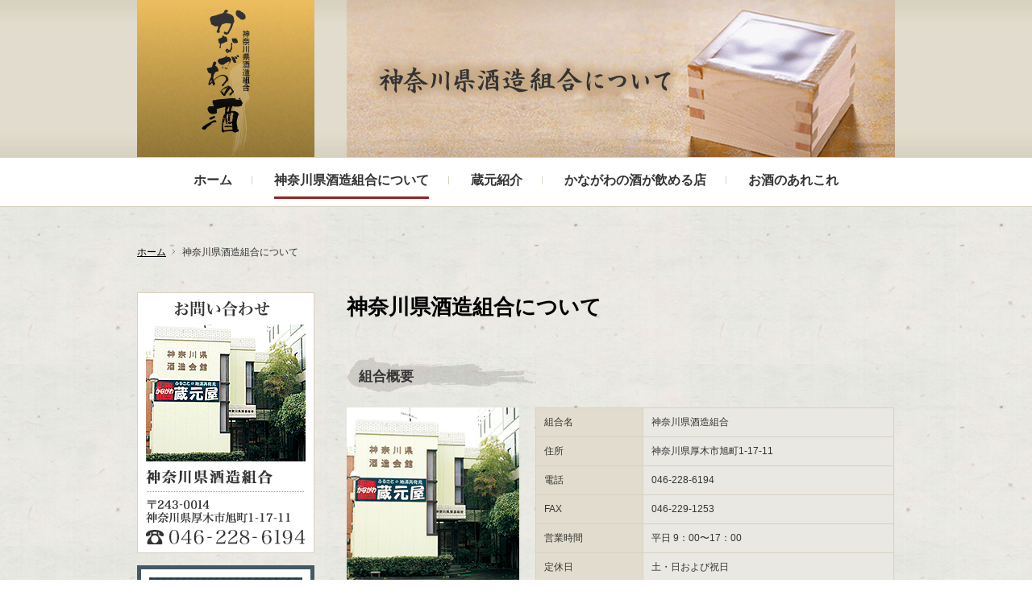

--- FILE ---
content_type: text/html
request_url: http://www.kanagawa-jizake.or.jp/about/
body_size: 5055
content:
<!DOCTYPE html PUBLIC "-//W3C//DTD XHTML 1.0 Transitional//EN" "http://www.w3.org/TR/xhtml1/DTD/xhtml1-transitional.dtd">
<html xmlns="http://www.w3.org/1999/xhtml" lang="ja" xml:lang="ja">
<head>
<meta http-equiv="Content-Type" content="text/html; charset=UTF-8" />
<meta name="keywords" content="神奈川,酒造組合,蔵元,丹沢,箱根,相模原,愛甲郡,海老名,厚木,伊勢原,足柄上群,秦野,茅ヶ崎,お酒,酒,日本酒,酒蔵,販売,地酒,神奈川県酒造組合" />
<meta name="description" content="神奈川県酒造組合から神奈川県下13の蔵元、かながわの酒(日本酒)に関する情報をご紹介。" />
<meta property="og:title" content="神奈川県酒造組合について | 神奈川県酒造組合" />
<meta property="og:type" content="website" />
<meta property="og:description" content="" />
<meta property="og:url" content="https://www.kanagawa-jizake.or.jp/about/" />
<meta property="og:image" content="https://www.kanagawa-jizake.or.jp/global-image/site/webclip.png" />
<meta property="og:site_name" content="神奈川県酒造組合" />
<meta name="format-detection" content="telephone=no" />
<link rel="apple-touch-icon" href="https://www.kanagawa-jizake.or.jp/global-image/site/webclip.png" /> 
<link href="https://www.kanagawa-jizake.or.jp/usr-data/modules/extMdlBlogMngr/css/common.css" rel="stylesheet" type="text/css" media="all" />
<link href="https://www.kanagawa-jizake.or.jp/usr-data/modules/extMdlFormGnrtr/css/common.css" rel="stylesheet" type="text/css" media="all" />
<link href="https://www.kanagawa-jizake.or.jp/_cache/AllUnits.css?20260201120631" rel="stylesheet" type="text/css" media="all" />

<link href="https://www.kanagawa-jizake.or.jp/css/kanagawa-jizake_sec_11/common_skin.css" rel="stylesheet" type="text/css" media="all" />
<link type="text/css" href="https://www.kanagawa-jizake.or.jp/js/lightbox251/css/lightbox.css" rel="stylesheet" media="all" />
<link href="https://www.kanagawa-jizake.or.jp/js/jquery-ui/css/overcast/jquery-ui-1.8.23.custom.css" rel="stylesheet" type="text/css" media="all" />
<link href="https://www.kanagawa-jizake.or.jp/js/mobiscroll/css/mobiscroll-2.0.1.custom.min.css" rel="stylesheet" type="text/css" media="all" />
<style type="text/css" id="wrapper-bg">
#wrapper{
	background: url(https://www.kanagawa-jizake.or.jp/global-image/color/9-colorBgImg.jpg) repeat left 0px #f0eae4;
}
</style>
<style type="text/css" id="gnavi-bg">
#globalNaviAreaSection{
	background-color: #FFFFFF;
}
</style>
<style type="text/css" id="gnavi-color">
#globalNaviArea.color01 li {
	background-color: #FFFFFF;
}
#globalNaviAreaSection #globalNaviArea.color01 li.active a, #globalNaviAreaSection #globalNaviArea .color03 a:hover, #globalNaviAreaSection #globalNaviArea .color03 a.active {
	background-color: #FFFFFF;
}

.color02, .color02 a:link, .color02 a:active, .color02 a:visited{
	color: #333333;
}
#globalNaviAreaSection .color04 a:hover, #globalNaviAreaSection .color04 a.active{
	color: #333333;
}
</style>

<style type="text/css" id="lnavi-bg">
#localNaviArea, .color05, ul li ul.localMenuUl{
	background-color: #D7D1C0 !important;
}
</style>
<style type="text/css" id="lnavi-color">
ul.localMenuUl li {
	background-color: #FFFFFF !important; background-image: none !important;
}
#globalNaviArea ul li ul.localMenuUl li.active a,
ul.localMenuUl li.active a, .color07 a:hover, .color07 a.active {
	background-color: #E1DCCD !important; background-image: none !important;
}

.color06, .color06 a:link, .color06 a:active, .color06 a:visited{
	color: #666666 !important;
}
ul.localMenuUl .active a, .color08 a:hover{
	color: #333333 !important;
}
</style>
<style type="text/css" id="coverarea-bg">
#coverAreaSection{
	background: url(https://www.kanagawa-jizake.or.jp/global-image/color/9-coverAreaImg.png) repeat-x 0 0 #e1dccd;
}
</style>
<style type="text/css">
#contentsArea{
	background: transparent;
	color: #333333;
	position: relative;
	-moz-border-radius: none;
	-webkit-border-radius: none;
	-o-border-radius: none;
	-ms-border-radius: none;
	border-radius: none;
}
#contentsAreaSection a{
	color: #000000;
}
#contentsAreaSection a:hover{
	color: #000000;
}
#contentsAreaSection .bAnchor a:hover,
#contentsAreaSection .bAnchorSide a:hover{
	color: #000000 !important;
}
#contentsAreaSection #contentsArea .imgCap,
#contentsAreaSection #contentsArea .bCatListDate,
#contentsAreaSection #contentsArea .bCatList2Date,
#contentsAreaSection #contentsArea .bCatList3Date,
#contentsAreaSection #contentsArea .bVCatList2Date,
#contentsAreaSection #contentsArea .bVCatList3Date,
#contentsAreaSection #contentsArea .bCatList4Date{
	color: #333333;
}


#footerAreaSection{
	background: transparent;
	color: #333333;}
#footerAreaSection a{
color: #333333;
}
#footerAreaSection a:hover{
	color: #333333;
}


#contentsAreaSection .color10{
	color: #000000;
}
#contentsAreaSection .bTtl .color10{
	color: #000000;
}
#contentsAreaSection .bTtl{
	text-align: left;
}

#contentsAreaSection .color11{
	color: #333333;
}
#contentsAreaSection .bSubTtl .color11{
	color: #333333;
}
#contentsAreaSection .bSubTtl{
	text-align: left;
}

#contentsAreaSection .bTtlBg, #contentsAreaSection .entryOptionHeader h4{
	text-align: left;
}

.bgColor{
	background-color: #E1DCCD;
	color: #333333;
}
.bdSolid, .bdDot, .bgColor{
	padding: 20px;
}
#contentsAreaSection #contentsArea .bgColor .imgCap{
	color: #333333;
}

#contentsAreaSection .color12, #contentsAreaSection .entry-top, #contentsAreaSection .topPager-top a, #contentsAreaSection .topPager-bottom a, #contentsAreaSection .entryOption h4 a {
	background-color: #E1DCCD;
	color: #333333;
}
#contentsAreaSection .menuTitle, #contentsAreaSection .menuFrame a, #contentsAreaSection .menuFrame li, #contentsAreaSection .calendarhead a, #contentsAreaSection .entryOption h4 a, #contentsAreaSection h3.artListTitle{
	color: #333333;
}

</style>
<style type="text/css" id="color09-bg">
#wrapper .color09{
	position:relative;
	background: url(https://www.kanagawa-jizake.or.jp/global-image/color/9-bgTitleImg.png) no-repeat 0 0 transparent;
	color: #333333;
}
</style>


<script type="text/javascript">
/*<[CDATA[*/
var bingotopurl = "https://www.kanagawa-jizake.or.jp";
var cover_duration = 1000;
var cover_interval = 4000;
var coverAutoID;
/*]]>*/
</script>
<script src="https://www.kanagawa-jizake.or.jp/js/imported.min.js" type="text/javascript"></script>
<script type="text/javascript" src="https://www.kanagawa-jizake.or.jp/js/prototype.js"></script>
<script type="text/javascript" src="https://www.kanagawa-jizake.or.jp/js/scriptaculous.js?load=effects,builder"></script>
<script type="text/javascript" src="https://www.kanagawa-jizake.or.jp/js/livepipe.js"></script>
<script type="text/javascript" src="https://www.kanagawa-jizake.or.jp/js/tabs.js"></script>
<!--[if lt IE 9]>
	<script src="https://www.kanagawa-jizake.or.jp/js/html5shiv.js"></script>
	<script src="https://www.kanagawa-jizake.or.jp/js/css3-mediaqueries.js" type="text/javascript"></script>
<![endif]-->
<script type="text/javascript" src="https://www.kanagawa-jizake.or.jp/js/jquery-1.8.0.min.js" id="jquery-b"></script>
<script type="text/javascript" src="https://www.kanagawa-jizake.or.jp/js/jquery-ui/js/jquery-ui-1.8.23.custom.min.js"></script>
<script type="text/javascript" src="https://www.kanagawa-jizake.or.jp/js/lightbox251/js/lightbox.js"></script>
<script type="text/javascript" src="https://www.kanagawa-jizake.or.jp/js/flipsnap.min.js" ></script>
<script type="text/javascript" src="https://www.kanagawa-jizake.or.jp/js/mobiscroll/js/mobiscroll-2.0.1.custom.min.js" ></script>
<script type="text/javascript" src="https://www.kanagawa-jizake.or.jp/js/jquery.lazyload.min.js"></script>
<script type="text/javascript">
// <![CDATA[
// ]]>
</script>
<title>神奈川県酒造組合について | 神奈川県酒造組合</title>
<script type="text/javascript">

  var _gaq = _gaq || [];
  _gaq.push(['_setAccount', 'UA-42849459-1']);
  _gaq.push(['_trackPageview']);

  (function() {
    var ga = document.createElement('script'); ga.type = 'text/javascript'; ga.async = true;
    ga.src = ('https:' == document.location.protocol ? 'https://ssl' : 'http://www') + '.google-analytics.com/ga.js';
    var s = document.getElementsByTagName('script')[0]; s.parentNode.insertBefore(ga, s);
  })();

</script>

<style>
div, li { overflow: hidden; }
</style>

<!--[if IE 6]>
<script src="https://www.kanagawa-jizake.or.jp/js/DD_belatedPNG.js" type="text/javascript"></script>
<script>
DD_belatedPNG.fix('.transparentImg');
</script>
<![endif]-->

</head>
<body id="page5">
<div id="wrapper">
	<!--ページコンテナー/-->
	<div id="container">
				<!--ヘッダーエリア/-->
		<div id="headerAreaSection" style=" background-color: transparent; background-image: url(https://www.kanagawa-jizake.or.jp/global-image/header/9-hdrimg.png?20260201120631);background-repeat: no-repeat; background-position: 0px 0px; ">
			<div id="headerAreaOuter" style="width: 220px; height: 195px;">
				<div id="headerArea">
					<div id="headerAreaImage" style="overflow: hidden; position: relative;width:220px;  height:195px; ">
												<h1 id="HdLogo" style="position: absolute; width: 60px; height: 183px; top: 12px; left: 80px;"><a id="hlogo_anc" href="https://www.kanagawa-jizake.or.jp/" title="神奈川県酒造組合" style="width: 60px; height: 183px; background-image: url(https://www.kanagawa-jizake.or.jp/global-image/header/12-logo.png?20260201120631);">神奈川県酒造組合</a></h1>
												
																							</div>
				</div>
			</div>
		</div>
		<!--/ヘッダーエリア-->
				
				<h2 id="HdSeo" class="fStyle01 fBold" style="position: absolute; font-size: 12px; color: #666666; top: 0px; left: 0px;"><span>神奈川県酒造組合から神奈川県下12の蔵元、かながわの酒(日本酒)に関する情報をご紹介。</span></h2>
		
		<!--カバーエリア/-->
		<div id="coverAreaSection">
			<div id="coverArea">
				<h2 id="pageTitle">神奈川県酒造組合について</h2>
			</div>
		</div>
		<!--/カバーエリア-->
		
				<!--グローバルナビゲーションエリア/-->
		<div id="globalNaviAreaSection">
			<div id="globalNaviAreaOuter">
				<div id="globalNaviArea" class="color01">
					<ul class="clearfix">
												<li class="gNavi1 color02 color03 color04 "><a class="" href="https://www.kanagawa-jizake.or.jp/" title="ホーム"><span>ホーム</span></a></li>
												<li class="gNavi5 color02 color03 color04 active"><a class="active" href="https://www.kanagawa-jizake.or.jp/about/" title="神奈川県酒造組合について"><span>神奈川県酒造組合について</span></a></li>
												<li class="gNavi6 color02 color03 color04 "><a class="" href="https://www.kanagawa-jizake.or.jp/kuramoto/" title="蔵元紹介"><span>蔵元紹介</span></a></li>
												<li class="gNavi8 color02 color03 color04 "><a class="" href="https://www.kanagawa-jizake.or.jp/shop/" title="かながわの酒が飲める店"><span>かながわの酒が飲める店</span></a></li>
												<li class="gNavi7 color02 color03 color04 "><a class="" href="https://www.kanagawa-jizake.or.jp/guide/" title="お酒のあれこれ"><span>お酒のあれこれ</span></a></li>
											</ul>
				</div>
			</div>
		</div>
		<!--/グローバルナビゲーションエリア-->
		
		<!--コンテンツエリア/-->
		<div id="contentsAreaSection">
			<div id="contentsAreaOuter">
				<div id="contentsArea">
					<!--パンくずリスト/-->
										<div id="breadcrumbsList">
						<ul>
														<li>
								<a href="https://www.kanagawa-jizake.or.jp/" title="ホーム">ホーム</a>
							</li>
														<li>
								神奈川県酒造組合について
							</li>
													</ul>
					</div>
										<!--/パンくずリスト-->
					<!--メインエリア/-->
					<div id="mainArea">
						<div id="user-area">
							<div class="col1" id="container-4">
	<div class="box1">
		<div class="containerInner"><div id="unit-61" class="hsWide"><div class="bTtl">
	<h3 class="color10">神奈川県酒造組合について</h3>
</div></div>
</div>
	</div>
</div>
<div class="col1" id="container-34">
	<div class="box1">
		<div class="containerInner"><div id="unit-33" class="hsNarrow"><div class="bTtlBg color09">
	<h3>組合概要</h3>
</div></div>
</div>
	</div>
</div>
<div class="col2-2"  id="container-33">
	<div class="box1">
		<div class="containerInner"><div id="unit-54" class="hsNormal"><div class="bImg">
<span>
<img src="https://www.kanagawa-jizake.or.jp/global-image/units/img/54-1-20130723174230_b51ee41f6385d1.jpg" alt="神奈川県酒造組合外観" border="0" /></span>
	</div></div>
</div>
	</div>
	<div class="box2">
		<div class="containerInner"><div id="unit-55" class="hsWide"><div class="bList2">
	<table border="0" cellspacing="0" cellpadding="0" class="color13">
		<tr>
					<th width="30%" class="color11 color12 color13">組合名</th>
			<td class="color13">神奈川県酒造組合</td>
			</tr>
		<tr>
					<th width="30%" class="color11 color12 color13">住所</th>
			<td class="color13">神奈川県厚木市旭町1-17-11</td>
			</tr>
		<tr>
					<th width="30%" class="color11 color12 color13">電話</th>
			<td class="color13">046-228-6194</td>
			</tr>
		<tr>
					<th width="30%" class="color11 color12 color13">FAX</th>
			<td class="color13">046-229-1253</td>
			</tr>
		<tr>
					<th width="30%" class="color11 color12 color13">営業時間</th>
			<td class="color13">平日 9：00〜17：00</td>
			</tr>
		<tr>
					<th width="30%" class="color11 color12 color13">定休日</th>
			<td class="color13">土・日および祝日</td>
			</tr>
		<tr>
					<th width="30%" class="color11 color12 color13">組合員数</th>
			<td class="color13">12社</td>
			</tr>
		<tr>
					<th width="30%" class="color11 color12 color13">E-mail</th>
			<td class="color13">info@kanagawa-jizake.or.jp</td>
			</tr>
	</table>
</div></div>
</div>
	</div>
	<br class="clr" />
</div>
<div class="col1" id="container-35">
	<div class="box1">
		<div class="containerInner"><div id="unit-62" class="hsNarrow"><div class="bTtlBg color09">
	<h3>アクセス</h3>
</div></div>
</div>
	</div>
</div>
<div class="col1" id="container-36">
	<div class="box1">
		<div class="containerInner"><div id="unit-1339" class="hsNormal"><div class="bTxt">
<iframe src="https://www.google.com/maps/embed?pb=!1m18!1m12!1m3!1d3250.766179889404!2d139.36051841566314!3d35.43582178025217!2m3!1f0!2f0!3f0!3m2!1i1024!2i768!4f13.1!3m3!1m2!1s0x6019aab47ddd77bf%3A0xc56d9787863ddf98!2z44CSMjQzLTAwMTQg56We5aWI5bed55yM5Y6a5pyo5biC5pet55S677yR5LiB55uu77yR77yX4oiS77yR77yR!5e0!3m2!1sja!2sjp!4v1624429231334!5m2!1sja!2sjp" width="100%" height="300" style="border:0;" allowfullscreen="" loading="lazy"></iframe>
</div></div>
</div>
	</div>
</div>


						</div>
					</div>
					<!--/メインエリア-->
					<!--サイドバーエリア/-->
					<div id="sidebarArea">
						<div id="sidebarAreaInner">
							<div id="usersidearea">
								<div id="unit-2275" class="hsNarrow"><div class="bImg">
<span>
<img src="https://www.kanagawa-jizake.or.jp/global-image/units/img/29-1-20130730232446_b51f7ccae7be01.png" alt="神奈川県酒造組合 お問い合わせ　電話 046-228-6194" border="0" /></span>
	</div></div>
<div id="unit-2276" class="hsNormal"><div class="bImgbtn">
	<a href="/about/"  onmouseover="chgImg2276('on')" onmouseout="chgImg2276('off')" ><img id="bImgbtn2276" name="bImgbtn2276" src="https://www.kanagawa-jizake.or.jp/global-image/units/img/2276-1-20251009184821_b68e784e514040.png" title="かながわ蔵元屋 神奈川県下にある13の蔵元からのすべての地酒が購入いただけます。　住所 厚木市旭町1-17-1　電話 046-228-6194" alt="かながわ蔵元屋 神奈川県下にある13の蔵元からのすべての地酒が購入いただけます。　住所 厚木市旭町1-17-1　電話 046-228-6194" border="0" style="vertical-align:bottom;" /><img id="bImgbtn2276-on" name="bImgbtn2276-on" src="https://www.kanagawa-jizake.or.jp/global-image/units/img/2276-2-20251009184821_b68e784e514258.png" title="かながわ蔵元屋 神奈川県下にある13の蔵元からのすべての地酒が購入いただけます。　住所 厚木市旭町1-17-1　電話 046-228-6194" alt="かながわ蔵元屋 神奈川県下にある13の蔵元からのすべての地酒が購入いただけます。　住所 厚木市旭町1-17-1　電話 046-228-6194" border="0" style="display:none;" /></a>
</div>
<script type="text/javascript">
// <![CDATA[
function chgImg2276(mode) {
	var src1="https://www.kanagawa-jizake.or.jp/global-image/units/img/2276-1-20251009184821_b68e784e514040.png";
	var src2="https://www.kanagawa-jizake.or.jp/global-image/units/img/2276-2-20251009184821_b68e784e514258.png";
	if(mode=='on') {
		$("bImgbtn2276").src = src2 ;
	} else {
		$("bImgbtn2276").src = src1 ;
	}
}
// ]]>
</script>
</div>

							</div>
						</div>
					</div>
					<!--/サイドバーエリア-->
					<span class="brClr"><br class="clr" /></span>
				</div>
			</div>
		</div>
		<!--/コンテンツエリア-->
				<!--フッターエリア/-->
		<div id="footerAreaSection">
			<div id="footerAreaOuter">
				<div id="pPageTop">
					<p><a href="javascript:void(0);" onclick="backToTop();" title="ページトップ">ページトップ</a></p>
				</div>
				<div id="footerArea">
										<!--フッターフリーテキストエリア/-->
					<div id="footerFreeArea">
						<span class="footerName">神奈川県酒造組合</span><br />
〒243-0014　神奈川県厚木市旭町1-17-11　TEL:046-228-6194　FAX:046-229-1253<br />
<span class="footerEtc">・飲酒運転は絶対にやめましょう　・お酒は二十歳になってから</span>
					</div>
					<!--/フッターフリーテキストエリア-->
										<!--フッターナビゲーションエリア/-->
					<div id="footerNaviArea">
						<ul><li><a href="https://www.kanagawa-jizake.or.jp/about/"  title="神奈川県酒造組合について">神奈川県酒造組合について</a></li>
<li><a href="https://www.kanagawa-jizake.or.jp/link/"  title="リンク集">リンク集</a></li>
<li><a href="https://www.kanagawa-jizake.or.jp/sitemap/"  title="サイトマップ">サイトマップ</a></li></ul>
					</div>
					<!--/フッターナビゲーションエリア-->
					<!--コピーライト/-->
					<p id="pCopyright">Copyright © 2013 神奈川県酒造組合. All Rights Reserved.</p>
					<!--/コピーライト-->
				</div>
			</div>
		</div>
		<!--/フッターエリア-->
			</div>
	<!--/ページコンテナー-->
</div>
<!--カバースライド/-->
<script src="https://www.kanagawa-jizake.or.jp/js/cover/coverFade.js" type="text/javascript"></script>
<script src="https://www.kanagawa-jizake.or.jp/js/cover/coverSlide.js" type="text/javascript"></script>
<script type="text/javascript">
/*<[CDATA[*/
j$(function(){
bEffectNone.start();
});
/*]]>*/
</script>
<!--/カバースライド-->
<script async defer crossorigin="anonymous" src="https://connect.facebook.net/ja_JP/sdk.js#xfbml=1&version=v24.0&appId=APP_ID"></script>
</body>
</html>

--- FILE ---
content_type: text/css
request_url: https://www.kanagawa-jizake.or.jp/usr-data/modules/extMdlFormGnrtr/css/common.css
body_size: 2755
content:
@charset "UTF-8";





/*|||||||||||||||||||||||||||||||||||||||||||||||||||||||||||||
---------------------------------------------------------------
共通
---------------------------------------------------------------
|||||||||||||||||||||||||||||||||||||||||||||||||||||||||||||*/

.w2 { width: 2em !important; }
.w3 { width: 3em !important; }
.w4 { width: 4em !important; }
.w5 { width: 5em !important; }
.w6 { width: 6em !important; }
.w7 { width: 7em !important; }
.w8 { width: 8em !important; }
.w9 { width: 9em !important; }
.w10 { width: 10em !important; }
.w11 { width: 11em !important; }
.w12 { width: 12em !important; }
.w100 { width: 100% !important; -moz-box-sizing: border-box !important; -webkit-box-sizing: border-box !important; -o-box-sizing: border-box !important; -ms-box-sizing: border-box !important; box-sizing: border-box !important; } /*スマフォ*/
.lt { text-align: left !important; }
.ct { text-align: center !important; }
.rt { text-align: right !important; }
.pr5 { padding-right: 5px; }
.pb5 { padding-bottom: 5px; }
.pt5 { padding-top: 5px; }
p.extMdlFormGnrtrHr { padding: 10px 0 0 0 !important; border-bottom-style: solid !important; }/*罫線*/






/*|||||||||||||||||||||||||||||||||||||||||||||||||||||||||||||
---------------------------------------------------------------
レイアウト
---------------------------------------------------------------
|||||||||||||||||||||||||||||||||||||||||||||||||||||||||||||*/

.extMdlFormGnrtr { width: 100%; }
.extMdlFormGnrtr table.extMdlFormGnrtrTable { width: 100%; }
.extMdlFormGnrtr table { margin: 0 0 10px 0; border-collapse: collapse; border-spacing: 0; border-top-style: solid; border-top-width: 1px; }
.extMdlFormGnrtr th { padding: 10px; width: 25%; text-align: left; vertical-align: top; font-weight: normal; border-bottom-style: solid; border-bottom-width: 1px; border-left-style: solid; border-left-width: 5px; }
.extMdlFormGnrtr td { padding: 10px 0 10px 10px; text-align: left; vertical-align: top; border-bottom-style: solid; border-bottom-width: 1px; }


/*------------------------------------------------------------
入れ子テーブル（複数行）
-------------------------------------------------------------*/
.extMdlFormGnrtr td.extMdlFormGnrtrInner { padding: 0; }
.extMdlFormGnrtr td.extMdlFormGnrtrInner table { margin: 0; width: 100%; border-top: none; }
.extMdlFormGnrtr td.extMdlFormGnrtrInner table th { padding: 10px 0 10px 10px; width: 20%; text-align: left; vertical-align: middle; font-weight: normal; border-bottom-style: dotted; border-bottom-width: 1px; border-left-style: solid; border-left-width: 2px; }
.extMdlFormGnrtr td.extMdlFormGnrtrInner table td { padding: 10px 0 10px 0; text-align: left; vertical-align: middle; border-bottom-style: dotted; border-bottom-width: 1px; }
.extMdlFormGnrtr td.extMdlFormGnrtrInner3 { padding: 0 !important; border: none !important; }
.extMdlFormGnrtr td.extMdlFormGnrtrInner3 .extMdlFormGnrtrHr { padding: 10px 0 0 0 !important; border-bottom-style: solid !important; }
.extMdlFormGnrtr td.extMdlFormGnrtrInner3 .extMdlFormGnrtrHr hr { display: none !important; }
.extMdlFormGnrtr td.extMdlFormGnrtrInner3 p.extMdlFormGnrtrGuide { margin: 0 !important; padding: 20px 0 5px 0 !important; border-bottom-style: solid !important; border-bottom-width: 1px !important; }


/*------------------------------------------------------------
入れ子テーブル（終行）
-------------------------------------------------------------*/
.extMdlFormGnrtr td.extMdlFormGnrtrInner .listEnd { border-bottom: none !important; }


/*------------------------------------------------------------
入れ子テーブル（一行）
-------------------------------------------------------------*/
.extMdlFormGnrtr td.extMdlFormGnrtrInner2 { padding: 10px 0 10px 10px; }
.extMdlFormGnrtr td.extMdlFormGnrtrInner2 table { margin: 0; border: none; }
.extMdlFormGnrtr td.extMdlFormGnrtrInner2 table th { border: none; }
.extMdlFormGnrtr td.extMdlFormGnrtrInner2 table td { padding: 0; text-align: left; vertical-align: middle; border: none; }


/*------------------------------------------------------------
ボタン
-------------------------------------------------------------*/
/*ボタンエリア*/
.extMdlFormGnrtrBtn { padding: 10px; text-align: center; }
.extMdlFormGnrtrBtn input.extBtnClear, .extMdlFormGnrtrBtn input.extBtnBack { text-align: center; margin-left: 0.5em; border-width: 2px; border-color: #C9898A #753C3D #753C3D #C9898A; width: 9em; vertical-align: middle; color: #FFF; background: #B55D5E; }
.extMdlFormGnrtrBtn input.extBtnNext, .extMdlFormGnrtrBtn input.extBtnSend { text-align: center; margin-left: 0.5em; border-width: 2px; border-color: #6B7F8E #223441 #223441 #6B7F8E; width: 9em; vertical-align: middle; color: #FFF; background: #345064; }


/*------------------------------------------------------------
テキストフィールドサイズ
-------------------------------------------------------------*/
.extMdlFormGnrtr td.textLs input,.extMdlFormGnrtr td.textLs textarea { width: 20%; }
.extMdlFormGnrtr td.textLm input,.extMdlFormGnrtr td.textLm textarea { width: 60%; }
.extMdlFormGnrtr td.textLl input,.extMdlFormGnrtr td.textLl textarea { width: 90%; }


/*------------------------------------------------------------
エラーコメント
-------------------------------------------------------------*/
.extMdlFormGnrtr .err { background: #F2C0C0 !important; }
.extMdlFormGnrtr .errBox { margin: 0 0 10px 0; padding: 5px; background: #F2C0C0; color: #C00; }


/*------------------------------------------------------------
カレンダー
-------------------------------------------------------------*/
.extMdlFormGnrtrContainer th.calhead { padding: 3px 5px; }
.extMdlFormGnrtrContainer .calweekdayrow th { padding: 3px 5px; border-left: none; }
.extMdlFormGnrtrContainer .calender { width: 200px; }
.extMdlFormGnrtrContainer .calender table { width: 200px; }
.extMdlFormGnrtrContainer .cal { width: 1px; }
.extMdlFormGnrtrContainer .calender td { padding: 3px 5px; }


/*------------------------------------------------------------
補足テキスト
-------------------------------------------------------------*/
.subCommentTop,.subCommentSide,.subCommentBottom { font-size: 0.8em; }


/*------------------------------------------------------------
フォームユニット 時間用
-------------------------------------------------------------*/
.timeBox select { width: 4em !important; }






/*|||||||||||||||||||||||||||||||||||||||||||||||||||||||||||||
---------------------------------------------------------------
スマートフォン向け
---------------------------------------------------------------
|||||||||||||||||||||||||||||||||||||||||||||||||||||||||||||*/

/**/
.extMdlFormGnrtrSP { line-height: 1.6; font-family: Arial, Helvetica, sans-serif; }
.extMdlFormGnrtrSP dt { margin-top: 5px; }
.extMdlFormGnrtrSP dd { }
.extMdlFormGnrtrSP dt.dtTitle { margin-top: 15px; font-weight: bold; }


/*エラー*/
.extMdlFormGnrtrSP .err { background: #F2C0C0 !important; }
.extMdlFormGnrtrSP .errBox { padding: 5px; background-color: #F2C0C0; color: #C00; }
.extMdlFormGnrtrSP .errBox ul { list-style: none; }
.extMdlFormGnrtrSP ul.errBox li { }

/*必須項目*/
.extMdlFormGnrtrSP .spImp { position: relative; padding: 3px; vertical-align: text-bottom; color: #FFF; background-color: #F30; font-weight: bold; font-size: 11px; -webkit-border-radius: 4px; -moz-border-radius: 4px; border-radius: 4px; behavior: url(/PIE.htc); }

/*ファイルアイコン*/
.extMdlFormGnrtrSP .spfileIconPdf { margin-right: 3px; padding: 3px; vertical-align: text-bottom; color: #FFF; background-color: #D2242D; font-weight: bold; font-size: 11px; -webkit-border-radius: 4px; -moz-border-radius: 4px; border-radius: 4px; behavior: url(/PIE.htc); }
.extMdlFormGnrtrSP .spfileIconXls { margin-right: 3px; padding: 3px; vertical-align: text-bottom; color: #FFF; background-color: #70B53E; font-weight: bold; font-size: 11px; -webkit-border-radius: 4px; -moz-border-radius: 4px; border-radius: 4px; behavior: url(/PIE.htc); }
.extMdlFormGnrtrSP .spfileIconDoc { margin-right: 3px; padding: 3px; vertical-align: text-bottom; color: #FFF; background-color: #3289D0; font-weight: bold; font-size: 11px; -webkit-border-radius: 4px; -moz-border-radius: 4px; border-radius: 4px; behavior: url(/PIE.htc); }
.extMdlFormGnrtrSP .spfileIconJpg { margin-right: 3px; padding: 3px; vertical-align: text-bottom; color: #FFF; background-color: #34ABE3; font-weight: bold; font-size: 11px; -webkit-border-radius: 4px; -moz-border-radius: 4px; border-radius: 4px; behavior: url(/PIE.htc); }
.extMdlFormGnrtrSP .spfileIconGif { margin-right: 3px; padding: 3px; vertical-align: text-bottom; color: #FFF; background-color: #FF8000; font-weight: bold; font-size: 11px; -webkit-border-radius: 4px; -moz-border-radius: 4px; border-radius: 4px; behavior: url(/PIE.htc); }
.extMdlFormGnrtrSP .spfileIconPng { margin-right: 3px; padding: 3px; vertical-align: text-bottom; color: #FFF; background-color: #FFBF00; font-weight: bold; font-size: 11px; -webkit-border-radius: 4px; -moz-border-radius: 4px; border-radius: 4px; behavior: url(/PIE.htc); }


/*-------------------------------------------------------------
インプット
-------------------------------------------------------------*/
.extMdlFormGnrtrSP input { padding: 5px; font-size: 14px; }
.extMdlFormGnrtrSP li { }

/*ラジオボタン*/
.extMdlFormGnrtrSP .radioList { list-style: none; }
.extMdlFormGnrtrSP ul { padding-top: 5px; display: block; }
.extMdlFormGnrtrSP li { background: -moz-linear-gradient(top, #F4F4F4, #E6E6E6); background: -webkit-gradient(linear, left top, left bottom, from(#F4F4F4), to(#E6E6E6)); background: linear-gradient(top, #F4F4F4, #E6E6E6); -pie-background: linear-gradient(top, #F4F4F4, #E6E6E6); behavior: url(/PIE.htc); display: block; width: 100%; -moz-box-sizing: border-box !important; -webkit-box-sizing: border-box !important; -o-box-sizing: border-box !important; -ms-box-sizing: border-box !important; box-sizing: border-box !important; padding: 10px; }
.extMdlFormGnrtrSP li:first-child { -webkit-border-radius: 8px 8px 0 0 / 8px 8px 0 0; -moz-border-radius: 8px 8px 0 0 / 8px 8px 0 0; border-radius: 8px 8px 0 0 / 8px 8px 0 0; behavior: url(/PIE.htc); }
.extMdlFormGnrtrSP li:last-child { -webkit-border-radius: 0 0 8px 8px / 0 0 8px 8px; -moz-border-radius: 0 0 8px 8px / 0 0 8px 8px; border-radius: 0 0 8px 8px / 0 0 8px 8px; behavior: url(/PIE.htc); }
.extMdlFormGnrtrSP li label { }
.extMdlFormGnrtrSP input[type="radio"] { width: auto; font-size: 18px; margin: 3px 0.5ex; }

/*チェックボタン*/
.extMdlFormGnrtrSP .checkList { list-style: none; }
.extMdlFormGnrtrSP input[type="checkbox"] { width: auto; font-size: 18px; margin: 3px 0.5ex; }

/*サブミットボタン*/
.extMdlFormGnrtrSP input[type="submit"] { width: 100%; padding: 13px; font-size: 18px; font-weight: bold; -moz-box-sizing: border-box !important; -webkit-box-sizing: border-box !important; -o-box-sizing: border-box !important; -ms-box-sizing: border-box !important; box-sizing: border-box !important; margin: 0; background: -webkit-gradient(linear, left top, left bottom, from(#FFAA33), to(#FF8800)); border: 1px #F27300 solid; color: #FFF; -webkit-appearance: none; -webkit-border-radius: 10px; -webkit-box-shadow: 0 2px 2px #CCC; text-shadow: 1px 2px 3px #C45C00; }

/*テキストフィールド*/
.extMdlFormGnrtrSP input[type="text"] { border: 1px solid #A9A9A9; width: 200px; -webkit-border-radius: 4px; -moz-border-radius: 4px; border-radius: 4px; } /*未設定用*/
.extMdlFormGnrtrSP input[type="number"] { border: 1px solid #A9A9A9; -webkit-border-radius: 4px; -moz-border-radius: 4px; border-radius: 4px; } /*ナンバー*/
.extMdlFormGnrtrSP input[type="tel"] { width: 8em; border: 1px solid #A9A9A9; -webkit-border-radius: 4px; -moz-border-radius: 4px; border-radius: 4px; }
.extMdlFormGnrtrSP input[type="email"] { border: 1px solid #A9A9A9; width: 100%; -webkit-border-radius: 4px; -moz-border-radius: 4px; border-radius: 4px; -moz-box-sizing: border-box !important; -webkit-box-sizing: border-box !important; -o-box-sizing: border-box !important; -ms-box-sizing: border-box !important; box-sizing: border-box !important; } /*Eメール*/
.extMdlFormGnrtrSP input[type="url"] { border: 1px solid #A9A9A9; width: 100%; -webkit-border-radius: 4px; -moz-border-radius: 4px; border-radius: 4px; -moz-box-sizing: border-box !important; -webkit-box-sizing: border-box !important; -o-box-sizing: border-box !important; -ms-box-sizing: border-box !important; box-sizing: border-box !important; } /*Eメール*/
.extMdlFormGnrtrSP .time input { width: 2em; text-align: center; }

/*テキストエリア*/
.extMdlFormGnrtrSP textarea { border: 1px solid #A9A9A9; width: 100%; -webkit-border-radius: 4px; -moz-border-radius: 4px; border-radius: 4px; -moz-box-sizing: border-box !important; -webkit-box-sizing: border-box !important; -o-box-sizing: border-box !important; -ms-box-sizing: border-box !important; box-sizing: border-box !important; }






/*|||||||||||||||||||||||||||||||||||||||||||||||||||||||||||||
---------------------------------------------------------------
フォームデザイン2向け
---------------------------------------------------------------
|||||||||||||||||||||||||||||||||||||||||||||||||||||||||||||*/

/**/
.extMdlFormGnrtr2 { line-height: 1.6; font-family: Arial, Helvetica, sans-serif; }
.extMdlFormGnrtr2 dt { margin-top: 5px; padding-bottom: 5px; }
.extMdlFormGnrtr2 dd { display: inline; }
.extMdlFormGnrtr2 dt.dtTitle { margin: 25px 0 5px 0; font-size: 1.2em; font-weight: bold; }


/*エラー*/
.extMdlFormGnrtr2 .err { background: #F2C0C0 !important; }
.extMdlFormGnrtr2 .errBox { padding: 5px; background-color: #F2C0C0; color: #C00; }
.extMdlFormGnrtr2 .errBox ul { list-style: none; }
.extMdlFormGnrtr2 ul.errBox li { }

/*必須項目*/
.extMdlFormGnrtr2 .spImp { position: relative; padding: 3px; vertical-align: text-bottom; color: #FFF; background-color: #F30; font-weight: bold; font-size: 10px; -webkit-border-radius: 4px; -moz-border-radius: 4px; border-radius: 4px; behavior: url(/PIE.htc); }

/*ファイルアイコン*/
.extMdlFormGnrtr2 .spfileIconPdf { position:relative; margin-right: 3px; padding: 3px; vertical-align: text-bottom; color: #FFF; background-color: #D2242D; font-weight: bold; font-size: 11px; -moz-border-radius: 4px; -webkit-border-radius: 4px; -o-border-radius: 4px; -ms-border-radius: 4px; border-radius: 4px; behavior: url(/PIE.htc); }
.extMdlFormGnrtr2 .spfileIconXls { position:relative; margin-right: 3px; padding: 3px; vertical-align: text-bottom; color: #FFF; background-color: #70B53E; font-weight: bold; font-size: 11px; -moz-border-radius: 4px; -webkit-border-radius: 4px; -o-border-radius: 4px; -ms-border-radius: 4px; border-radius: 4px; behavior: url(/PIE.htc); }
.extMdlFormGnrtr2 .spfileIconDoc { position:relative; margin-right: 3px; padding: 3px; vertical-align: text-bottom; color: #FFF; background-color: #3289D0; font-weight: bold; font-size: 11px; -moz-border-radius: 4px; -webkit-border-radius: 4px; -o-border-radius: 4px; -ms-border-radius: 4px; border-radius: 4px; behavior: url(/PIE.htc); }
.extMdlFormGnrtr2 .spfileIconJpg { position:relative; margin-right: 3px; padding: 3px; vertical-align: text-bottom; color: #FFF; background-color: #34ABE3; font-weight: bold; font-size: 11px; -moz-border-radius: 4px; -webkit-border-radius: 4px; -o-border-radius: 4px; -ms-border-radius: 4px; border-radius: 4px; behavior: url(/PIE.htc); }
.extMdlFormGnrtr2 .spfileIconGif { position:relative; margin-right: 3px; padding: 3px; vertical-align: text-bottom; color: #FFF; background-color: #FF8000; font-weight: bold; font-size: 11px; -moz-border-radius: 4px; -webkit-border-radius: 4px; -o-border-radius: 4px; -ms-border-radius: 4px; border-radius: 4px; behavior: url(/PIE.htc); }
.extMdlFormGnrtr2 .spfileIconPng { position:relative; margin-right: 3px; padding: 3px; vertical-align: text-bottom; color: #FFF; background-color: #FFBF00; font-weight: bold; font-size: 11px; -moz-border-radius: 4px; -webkit-border-radius: 4px; -o-border-radius: 4px; -ms-border-radius: 4px; border-radius: 4px; behavior: url(/PIE.htc); }


/*-------------------------------------------------------------
インプット
-------------------------------------------------------------*/
.extMdlFormGnrtr2 input { padding: 5px; font-size: 14px; }
.extMdlFormGnrtr2 textarea { padding: 5px; font-size: 14px; }

/*ラジオボタン*/
.extMdlFormGnrtr2 dd.ddRadiobutton input { margin: 0 5px; }

/*チェックボタン*/
.extMdlFormGnrtr2 dd.ddCheckbox input { margin: 0 5px; }

/*サブミットボタン*/
.extMdlFormGnrtr2 .extMdlFormGnrtrBtn { margin-top: 15px; padding: 10px; text-align: center; }
.extMdlFormGnrtr2 .extMdlFormGnrtrBtn input {
	position: relative;
	width: 15em;
	padding: 0;
	margin: 0;
	line-height: 2em;
	font-size: 1em !important;
	font-weight: bold;
	color: #FFF;
	cursor: pointer;
	text-align: center;
	border-width: 2px;
	border-color: #6B7F8E #223441 #223441 #6B7F8E;
	background: #345064;
}
.extMdlFormGnrtr2 .extMdlFormGnrtrBtn input.extBtnBack {
	position: relative;
	width: 15em;
	padding: 0;
	margin: 0;
	line-height: 2em;
	font-size: 1em !important;
	font-weight: bold;
	color: #FFF;
	cursor: pointer;
	text-align: center;
	border-width: 2px;
	border-color: #C9898A #753C3D #753C3D #C9898A;
	background: #B55D5E;
}

.extMdlFormGnrtr2 dd.ddInput input { width: 50%; position:relative; border: 1px solid #A9A9A9; -moz-border-radius: 4px; -webkit-border-radius: 4px; -o-border-radius: 4px; -ms-border-radius: 4px; border-radius: 4px; behavior: url(/PIE.htc); } /*未設定用*/
.extMdlFormGnrtr2 dd.ddInputName input { width: 40%; position:relative; border: 1px solid #A9A9A9; -moz-border-radius: 4px; -webkit-border-radius: 4px; -o-border-radius: 4px; -ms-border-radius: 4px; border-radius: 4px; behavior: url(/PIE.htc); } /*名前*/
.extMdlFormGnrtr2 dd.ddInputName2 input { width: 19%; position:relative; border: 1px solid #A9A9A9; -moz-border-radius: 4px; -webkit-border-radius: 4px; -o-border-radius: 4px; -ms-border-radius: 4px; border-radius: 4px; behavior: url(/PIE.htc); } /*名前別*/
.extMdlFormGnrtr2 dd.ddInputZip input { width: 8%; position:relative; border: 1px solid #A9A9A9; -moz-border-radius: 4px; -webkit-border-radius: 4px; -o-border-radius: 4px; -ms-border-radius: 4px; border-radius: 4px; behavior: url(/PIE.htc); } /*郵便番号*/
.extMdlFormGnrtr2 dd.ddInputCity input { width: 19%; position:relative; border: 1px solid #A9A9A9; -moz-border-radius: 4px; -webkit-border-radius: 4px; -o-border-radius: 4px; -ms-border-radius: 4px; border-radius: 4px; behavior: url(/PIE.htc); } /*名前別・市区町村*/
.extMdlFormGnrtr2 dd.ddInputTel input { width: 19%; position:relative; border: 1px solid #A9A9A9; -moz-border-radius: 4px; -webkit-border-radius: 4px; -o-border-radius: 4px; -ms-border-radius: 4px; border-radius: 4px; behavior: url(/PIE.htc); } /*TEL（同一フィールド）*/
.extMdlFormGnrtr2 dd.ddInputTel2 input { width: 8%; position:relative; border: 1px solid #A9A9A9; -moz-border-radius: 4px; -webkit-border-radius: 4px; -o-border-radius: 4px; -ms-border-radius: 4px; border-radius: 4px; behavior: url(/PIE.htc); } /*TEL（通常）*/
.extMdlFormGnrtr2 dd.ddInputUrl input { width: 50%; position:relative; border: 1px solid #A9A9A9; -moz-border-radius: 4px; -webkit-border-radius: 4px; -o-border-radius: 4px; -ms-border-radius: 4px; border-radius: 4px; behavior: url(/PIE.htc); } /*URL*/
.extMdlFormGnrtr2 dd.ddInputText input { width: 95.5% !important; position:relative; border: 1px solid #A9A9A9; -moz-border-radius: 4px; -webkit-border-radius: 4px; -o-border-radius: 4px; -ms-border-radius: 4px; border-radius: 4px; behavior: url(/PIE.htc); } /*テキストエリア*/
.extMdlFormGnrtr2 dd.ddInputDay input { position:relative; border: 1px solid #A9A9A9; -moz-border-radius: 4px; -webkit-border-radius: 4px; -o-border-radius: 4px; -ms-border-radius: 4px; border-radius: 4px; /*behavior: url(/PIE.htc);*/ } /*時間*/
.extMdlFormGnrtr2 dd.ddInputDaytime input { position:relative; border: 1px solid #A9A9A9; -moz-border-radius: 4px; -webkit-border-radius: 4px; -o-border-radius: 4px; -ms-border-radius: 4px; border-radius: 4px; /*behavior: url(/PIE.htc);*/ } /*日付＆時間*/
.extMdlFormGnrtr2 dd.ddCaptcha input { width: 19%; position:relative; margin-top: 5px; border: 1px solid #A9A9A9; -moz-border-radius: 4px; -webkit-border-radius: 4px; -o-border-radius: 4px; -ms-border-radius: 4px; border-radius: 4px; behavior: url(/PIE.htc); } /*日付＆時間*/
.extMdlFormGnrtr2 dd.UploadChoice input { padding-top: 0; font-size: 12px; } /*ファイル選択*/
.extMdlFormGnrtr2 select { padding-right: 5px; }
.ddGuidetext { margin-top: 25px; }


/*------------------------------------------------------------
補足テキスト
-------------------------------------------------------------*/
.extMdlFormGnrtr2 .subCommentTop { display: block; margin-bottom: 5px; }
.extMdlFormGnrtr2 .subCommentSide { margin-left: 5px; }
.extMdlFormGnrtr2 .subCommentBottom { display: block; margin-top: 5px; }

--- FILE ---
content_type: text/css
request_url: https://www.kanagawa-jizake.or.jp/_cache/AllUnits.css?20260201120631
body_size: 5767
content:
@charset "UTF-8";




/*-------------------------------------------------------------
col1（1カラム：100%）
-------------------------------------------------------------*/
.col1 { width: 100%; }
.col1 .box1 { width: 100%; }




/*-------------------------------------------------------------
col2-1（2カラム：50%｜50%）
-------------------------------------------------------------*/
.col2-1 { }
.col2-1 .box1 { float: left; width: 50%; }
.col2-1 .box2 { float: right; margin-left: -1px; width: 50%; }




/*-------------------------------------------------------------
col2-4（2カラム：23%｜77%）
-------------------------------------------------------------*/
.col2-4 { }
.col2-4 .box1 { float: left; width: 23%; }
.col2-4 .box2 { float: right; margin-left: -1px; width: 77%; }




/*-------------------------------------------------------------
col2-5（2カラム：77%｜23%）
-------------------------------------------------------------*/
.col2-5 { }
.col2-5 .box1 { float: left; width: 77%; }
.col2-5 .box2 { float: right; margin-left: -1px; width: 23%; }




/*-------------------------------------------------------------
col2-2（2カラム：33%｜67%）
-------------------------------------------------------------*/
.col2-2 { }
.col2-2 .box1 { float: left; width: 33%; }
.col2-2 .box2 { float: right; margin-left: -1px; width: 67%; }





/*-------------------------------------------------------------
col2-3（2カラム：67%｜33%）
-------------------------------------------------------------*/
.col2-3 { }
.col2-3 .box1 { float: left; width: 67%; }
.col2-3 .box2 { float: right; margin-left: -1px; width: 33%; }




/*-------------------------------------------------------------
col2-6（2カラム：38%｜62%）
-------------------------------------------------------------*/
.col2-6 { }
.col2-6 .box1 { float: left; width: 38%; }
.col2-6 .box2 { float: right; margin-left: -1px; width: 62%; }




/*-------------------------------------------------------------
col2-7（2カラム：62%｜38%）
-------------------------------------------------------------*/
.col2-7 { }
.col2-7 .box1 { float: left; width: 62%; }
.col2-7 .box2 { float: right; margin-left: -1px; width: 38%; }




/*-------------------------------------------------------------
col2-8（2カラム：固定｜可変）
-------------------------------------------------------------*/
.col2-8 { }
.col2-8 .box1 { float: right; width: 100%; }
.col2-8 .box2 { float: left; width: 220px; margin-right: -100%; }
.col2-8 .box1 .page{ width: 100%; }




/*-------------------------------------------------------------
col2-9（2カラム：可変｜固定）
-------------------------------------------------------------*/
.col2-9 { }
.col2-9 .box1 { float: left; width: 100%; margin-right: -100%; }
.col2-9 .box2 { float: right; width: 220px; }




/*-------------------------------------------------------------
col3-1（3カラム：33%｜34%｜33%）
-------------------------------------------------------------*/
.col3-1 { }
.col3-1 .box1 { float: left; width: 33%; }
.col3-1 .box2 { float: left; width: 34%; }
.col3-1 .box3 { float: right; margin-left: -1px; width: 33%; }




/*-------------------------------------------------------------
col3-2（3カラム：25%｜50%｜25%）
-------------------------------------------------------------*/
.col3-2 { }
.col3-2 .box1 { float: left; width: 25%; }
.col3-2 .box2 { float: left; width: 50%; }
.col3-2 .box3 { float: right; margin-left: -1px; width: 25%; }




/*-------------------------------------------------------------
col3-3（3カラム：25%｜25%｜50%）
-------------------------------------------------------------*/
.col3-3 { }
.col3-3 .box1 { float: left; width: 25%; }
.col3-3 .box2 { float: left; width: 25%; }
.col3-3 .box3 { float: right; margin-left: -1px; width: 50%; }




/*-------------------------------------------------------------
col3-4（3カラム：50%｜25%｜25%）
-------------------------------------------------------------*/
.col3-4 { }
.col3-4 .box1 { float: left; width: 50%; }
.col3-4 .box2 { float: left; width: 25%; }
.col3-4 .box3 { float: right; margin-left: -1px; width: 25%; }




/*-------------------------------------------------------------
col3-5（3カラム：固定｜可変｜固定）
-------------------------------------------------------------*/
.col3-5 { }
.col3-5 .box1 { float: left; width: 100%; }
.col3-5 .box2 { float: left; width: 220px; margin-left: -100%; }
.col3-5 .box3 { float: left; width: 220px; margin-left: -220px; }
.col3-5 .box1 .page{ width: 100%; }




/*-------------------------------------------------------------
col4（4カラム：25%｜25%｜25%｜25%）
-------------------------------------------------------------*/
.col4 { }
.col4 .box1 { float: left; margin-right: -1px; width: 25%; }
.col4 .box2 { float: left; width: 25%; }
.col4 .box3 { float: left; width: 25%; }
.col4 .box4 { float: right; margin-left: -1px; width: 25%; }



/*-------------------------------------------------------------
タイトル（見出し - 大きくて太いタイトル）

.bTtl 
┗ h1〜h6

-------------------------------------------------------------*/


/*------------------------------------------------------------
PC向け
-------------------------------------------------------------*/
.bTtl { }
.bTtl h1,
.bTtl h2,
.bTtl h3,
.bTtl h4,
.bTtl h5,
.bTtl h6 { margin: 0; line-height: normal; }



/*-------------------------------------------------------------
タイトル（見出し - 小さいタイトル）

.bSubTtl 
┗ h1〜h6

-------------------------------------------------------------*/


/*------------------------------------------------------------
PC向け
-------------------------------------------------------------*/
.bSubTtl { }
.bSubTtl h1,
.bSubTtl h2,
.bSubTtl h3,
.bSubTtl h4,
.bSubTtl h5,
.bSubTtl h6 { margin: 0; line-height: normal; }



/*-------------------------------------------------------------
画像タイトル

.bImgttl
┗ h1〜h6

-------------------------------------------------------------*/


/*------------------------------------------------------------
PC向け
-------------------------------------------------------------*/
.bImgttl { overflow: hidden; }
.bImgttl h1,
.bImgttl h2,
.bImgttl h3,
.bImgttl h4,
.bImgttl h5,
.bImgttl h6 { margin: 0; padding: 0; display: block; text-indent: -9999px; font-size: 0.1em; line-height: 0.1em; background-position: 0 0; background-repeat: no-repeat; }


/*------------------------------------------------------------
スマートフォン向け
-------------------------------------------------------------*/
.bImgttlSp h1,
.bImgttlSp h2,
.bImgttlSp h3,
.bImgttlSp h4,
.bImgttlSp h5,
.bImgttlSp h6 { margin: 0; padding: 0; display: block; }
.bImgttlSp h1 img,
.bImgttlSp h2 img,
.bImgttlSp h3 img,
.bImgttlSp h4 img,
.bImgttlSp h5 img,
.bImgttlSp h6 img { width: 100%; }



/*-------------------------------------------------------------
背景付きタイトル（見出し - 大きくて太いタイトル）

.bTtlBg
┗ h1〜h6

-------------------------------------------------------------*/


/*------------------------------------------------------------
PC向け
-------------------------------------------------------------*/
.bTtlBg { }
.bTtlBg h1,
.bTtlBg h2,
.bTtlBg h3,
.bTtlBg h4,
.bTtlBg h5,
.bTtlBg h6 { margin: 0; line-height: normal; }



/*-------------------------------------------------------------
テキストのみ

.bTxt
┗ p

-------------------------------------------------------------*/


/*------------------------------------------------------------
PC向け
-------------------------------------------------------------*/
.bTxt { }
.bTxt p { margin: 0; padding: 0; }



/*-------------------------------------------------------------
画像のみ

.bImg
┣ img
┗ p.imgCap

-------------------------------------------------------------*/

.bImg { text-align: center; }
.bImg img { width: 100%; }
.bImg p.imgCap { margin: 0; padding:  5px 0 0 0; font-weight: bold; text-align: center; }



/*-------------------------------------------------------------
画像のみ（オリジナルサイズ表示）

.bImgOrg
┗ .bImgOrgInner
	 ┣ img
	 ┗ p.imgCap

-------------------------------------------------------------*/


/*------------------------------------------------------------
PC向け
-------------------------------------------------------------*/
.bImgOrg { overflow: hidden; }



/*-------------------------------------------------------------
画像ボタン

.bImgbtn
┗ img

-------------------------------------------------------------*/


/*------------------------------------------------------------
PC向け
-------------------------------------------------------------*/
.bImgbtn { overflow: hidden; }
.bImgbtn img { vertical-align: bottom; }



/*-------------------------------------------------------------
画像（左）+テキスト（右）

.bImgTxt
┣ .bImgTxtLeft
｜	┣ img
｜	┗ p.imgCap
｜
┗ .bImgTxtRight
	┗ p

-------------------------------------------------------------*/


/*------------------------------------------------------------
PC向け
-------------------------------------------------------------*/
.bImgTxt { }
.bImgTxt .bImgTxtLeft { float: left; text-align: center; }
.bImgTxt .bImgTxtLeft img { width: 100%; }
.bImgTxt .bImgTxtLeft p.imgCap { }
.bImgTxt .bImgTxtRight { }
.bImgTxt .bImgTxtRight p { margin: 0; }



/*-------------------------------------------------------------
画像（右）+テキスト（左）

.bTxtImg
┣ .bTxtImgLeft
｜	┗ p
｜
┗ .bTxtImgRight
	┣ img
	┗ p.imgCap

-------------------------------------------------------------*/


/*------------------------------------------------------------
PC向け
-------------------------------------------------------------*/
.bTxtImg { }
.bTxtImg .bTxtImgLeft { }
.bTxtImg .bTxtImgLeft p { margin: 0; }
.bTxtImg .bTxtImgRight { float: right; text-align: center; overflow: hidden; }
.bTxtImg .bTxtImgRight img { width: 100%; }
.bTxtImg .bTxtImgRight p.imgCap { margin: 0; }



/*-------------------------------------------------------------
画像（上）+テキスト（下）

.bVImgTxt
┣ .bVImgTxtImg
｜	┣ img
｜	┗ p.imgCap
｜
┗ .bVImgTxtBottom
	┗ p

-------------------------------------------------------------*/


/*------------------------------------------------------------
PC向け
-------------------------------------------------------------*/
.bVImgTxt { }
.bVImgTxt .bVImgTxtImg img { width: 100%; }



/*-------------------------------------------------------------
画像（左）+タイトル（右）+テキスト（右）+詳細ボタン（右）

.bImgTtlTxt
┣ .bImgTxtLeft
｜	┣ img
｜	┗ p.imgCap
｜
┗ .bImgTxtRight
	┣ h4
	┣ p
	┗ p.linkArrow

-------------------------------------------------------------*/

.bImgTtlTxt { }
.bImgTtlTxt .bImgTtlTxtLeft { float: left; }
.bImgTtlTxt .bImgTtlTxtLeft img { width: 100%; }
.bImgTtlTxt .bImgTtlTxtRight { }
.bImgTtlTxt .bImgTtlTxtRight h5 { margin: 0; padding: 0; }
.bImgTtlTxt .bImgTtlTxtRight p { margin: 0; }



/*-------------------------------------------------------------
画像（上）+タイトル+テキスト（下）

.bVImgTtlTxt
┣ .bVImgTtlTxtImg
｜	┗ img
｜
┣ p.imgCap
┗ .bVImgTtlTxtBottom
	┣ h5
	┣ p
	┗ p.linkArrow
	
-------------------------------------------------------------*/


/*------------------------------------------------------------
PC向け
-------------------------------------------------------------*/
.bVImgTtlTxt { }
.bVImgTtlTxt .bVImgTtlTxtImg img { width: 100%; }



/*-------------------------------------------------------------
画像（上段）×2 +テキスト（下段）×2

.bVImgTtlTxt2
┣ .bVImgTtlTxt2Left
｜	┗ .bVImgTtlTxt2Inner
｜		┣ .bVImgTtlTxt2Img
｜		｜ ┣ img
｜		｜ ┗ p.imgCap
｜		｜
｜		┗ .bVImgTtlTxt2Data
｜		   ┣ h5
｜		   ┣ p
｜		   ┗ p.linkArrow
｜
┗ .bVImgTtlTxt2Right
	┗ .bVImgTtlTxt2Inner
		┣ .bVImgTtlTxt2Img
		｜ ┣ img
		｜ ┗ p.imgCap
		｜
		┗ .bVImgTtlTxt2Data
		   ┣ h5
		   ┣ p
		   ┗ p.linkArrow

-------------------------------------------------------------*/


/*------------------------------------------------------------
PC向け
-------------------------------------------------------------*/
.bVImgTtlTxt2 { overflow: hidden; }
.bVImgTtlTxt2 .bVImgTtlTxt2Img img { width: 100%; }
.bVImgTtlTxt2 .bVImgTtlTxt2Left { float: left; width: 50%; }
.bVImgTtlTxt2 .bVImgTtlTxt2Right { float: right; width: 50%; margin-left: -1px;	/*IE6 レイアウト対応*/ }


/*------------------------------------------------------------
スマートフォン向け
-------------------------------------------------------------*/
.spLayout .bVImgTtlTxt2Left { float: none; width: 100%; }
.spLayout .bVImgTtlTxt2Right { float: none; width: 100%; margin: 0; }
.spLayout .bVImgTtlTxt2Left div.bVImgTtlTxt2Inner { margin: 0 0 30px 0; }
.spLayout .bVImgTtlTxt2Right div.bVImgTtlTxt2Inner { margin: 0; }
.bVImgTtlTxt2Scroller { width: 3000px; overflow: hidden; }
.bVImgTtlTxt2Scroller ul { margin: 0; padding: 0; list-style: none; list-style-position: outline; }
.bVImgTtlTxt2Scroller li { width: 480px; display: inline; float: left; }
.containerInner .bVImgTtlTxt2Scroller li a span { border: none; }



/*-------------------------------------------------------------
画像（左）+タイトル（右）+テキスト（右）+詳細ボタン（右）×2

.bImgTtlTxt2
┣ .bImgTxtLeft
｜	┗.bImgTtlTxt2Inner
｜		｜	┣ .bImgTxtImg
｜		｜	┣ img
｜		｜	┗ p.imgCap
｜		｜
｜		┗ bImgTtlTxt2Data
｜			┣ h5
｜			┣ p
｜			┗ p.linkArrow
｜
┗ .bImgTxtRight
	┗.bImgTtlTxt2Inner
		｜	┣ .bImgTxtImg
		｜	┣ img
		｜	┗ p.imgCap
		｜
		┗ bImgTtlTxt2Data
			┣ h5
			┣ p
			┗ p.linkArrow

-------------------------------------------------------------*/


/*------------------------------------------------------------
PC向け
-------------------------------------------------------------*/
.bImgTtlTxt2 { overflow: hidden; }
.bImgTtlTxt2Left { float: left; width: 50%; }
.bImgTtlTxt2Right { float: right; width: 50%; margin-left: -1px;	/*IE6 レイアウト対応*/ }
.bImgTtlTxt2 .bImgTtlTxt2Img { float: left; }
.bImgTtlTxt2 .bImgTtlTxt2Img img { width: 100%; }


/*------------------------------------------------------------
スマートフォン向け
-------------------------------------------------------------*/
.spLayout .bImgTtlTxt2Left { float: none; width: 100%; }
.spLayout .bImgTtlTxt2Right { float: none; width: 100%; margin: 0; }
.spLayout .bImgTtlTxt2Left div.bImgTtlTxt2Inner { margin: 0 0 20px 0; }
.spLayout .bImgTtlTxt2Right div.bImgTtlTxt2Inner { margin: 0; }
.bImgTtlTxt2Scroller { width: 3000px; overflow: hidden; }
.bImgTtlTxt2Scroller ul { margin: 0; padding: 0; list-style: none; list-style-position: outline; }
.bImgTtlTxt2Scroller li { width: 480px; display: inline; float: left; }
.bImgTtlTxt2Scroller li img { width: 100%; }
.containerInner .bImgTtlTxt2Scroller li a span { border: none; }



/*-------------------------------------------------------------
画像（上段）×2 +テキスト（下段）×2

.bImg2Txt2
┣ .bImg2Txt2Left
｜	┗ .bImg2Txt2Inner
｜		┣ img
｜		┣ p.imgCap
｜		┗ p
｜
┗ .bImg2Txt2Right
	┗ .bImg2Txt2Inner
		┣ img
		┣ p.imgCap
		┗ p

-------------------------------------------------------------*/


/*------------------------------------------------------------
PC向け
-------------------------------------------------------------*/
.bImg2Txt2 { overflow: hidden; }
.bImg2Txt2 p.imgCap { margin: 0; text-align: center; }
.bImg2Txt2 p { margin: 0; text-align: left; }
.bImg2Txt2 .bImg2Txt2Left { float: left; width: 50%; }
.bImg2Txt2 .bImg2Txt2Left img { width: 100%; }
.bImg2Txt2 .bImg2Txt2Right { float: right; margin-left: -1px;	/*IE6 レイアウト対応*/ width: 50%; }
.bImg2Txt2 .bImg2Txt2Right img { width: 100%; }


/*------------------------------------------------------------
スマートフォン向け
-------------------------------------------------------------*/
.spLayout .bImg2Txt2Left { float: none; width: 100%; }
.spLayout .bImg2Txt2Right { float: none; width: 100%; margin: 0; }
.spLayout .bImg2Txt2Left div.bImg2Txt2Inner { margin: 0 0 30px 0; }
.spLayout .bImg2Txt2Right div.bImg2Txt2Inner { margin: 0; }
.bImg2Txt2Scroller { width: 3000px; overflow: hidden; }
.bImg2Txt2Scroller ul { margin: 0; padding: 0; list-style: none; list-style-position: outline; }
.bImg2Txt2Scroller li { width: 480px; display: inline; float: left; }
.bImg2Txt2Scroller li img { width: 100%; }
.containerInner .bImg2Txt2Scroller li a span { border: none; }




/*-------------------------------------------------------------
画像（上段）×3 +テキスト（下段）×3

.bImg3Txt3
┣ .bImg3Txt3Left
｜	┗ .bImg3Txt3Inner
｜		┣ img
｜		┣ p.imgCap
｜		┗ p
｜
┣ .bImg3Txt3Center
｜	┗ .bImg3Txt3Inner
｜		┣ img
｜		┣ p.imgCap
｜		┗ p
｜
┗ .bImg3Txt3Right
	┗ .bImg3Txt3Inner
		┣ img
		┣ p.imgCap
		┗ p

-------------------------------------------------------------*/


/*------------------------------------------------------------
PC向け
-------------------------------------------------------------*/
.bImg3Txt3 { overflow: hidden; }
.bImg3Txt3 img { width: 100%; }
.bImg3Txt3 p.imgCap { margin: 0; }
.bImg3Txt3 p { margin: 0; text-align: left; }
.bImg3Txt3 .bImg3Txt3Left { float: left; width: 33%; text-align: center; }
.bImg3Txt3 .bImg3Txt3Center { float: left; width: 34%; text-align: center; }
.bImg3Txt3 .bImg3Txt3Right { float: right; width: 33%; margin-left: -1px;	/*IE6 レイアウト対応*/ text-align: center; }


/*------------------------------------------------------------
スマートフォン向け
-------------------------------------------------------------*/
.spLayout .bImg3Txt3Left { float: none; width: 100%; }
.spLayout .bImg3Txt3Center { float: none; width: 100%; margin: 0; }
.spLayout .bImg3Txt3Right { float: none; width: 100%; margin: 0; }
.col1 .spLayout .bImg3Txt3Left div.bImg3Txt3Inner { margin: 0 0 30px 0; }
.col1 .spLayout .bImg3Txt3Center div.bImg3Txt3Inner { margin: 0 0 30px 0; }
.col1 .spLayout .bImg3Txt3Right div.bImg3Txt3Inner { margin: 0; }
.bImg3Txt3Scroller { width: 3000px; overflow: hidden; }
.bImg3Txt3Scroller ul { margin: 0; padding: 0; list-style: none; list-style-position: outline; }
.bImg3Txt3Scroller li { width: 480px; display: inline; float: left; }
.bImg3Txt3Scroller li img { width: 100%; }
.containerInner .bImg3Txt3Scroller li a span { border: none; }



/*-------------------------------------------------------------
表（2列）

.bList2 
┗ table

-------------------------------------------------------------*/


/*------------------------------------------------------------
PC向け
-------------------------------------------------------------*/
.bList2 { }



/*-------------------------------------------------------------
箇条書き

.bItems
┗ ul
	┗li

-------------------------------------------------------------*/

.bItems { }
.bItems ol { list-style-position: outside; }
.bItems ol li { }



/*-------------------------------------------------------------
罫線

.bLine

-------------------------------------------------------------*/


/*------------------------------------------------------------
PC向け
-------------------------------------------------------------*/
.bLine { }
.bLine hr { }
.bLineBorderNone { font-size:0.1em; line-height:0.1em; width:100%; }
.bLineBorderNone hr { display: none; }



/*-------------------------------------------------------------
PDFダウンロードファイル

.bPdf
┣ .bPdfLeft
｜	┗ img
｜
┗ .bPdfRight
	┣ p
	┗ p

-------------------------------------------------------------*/


/*------------------------------------------------------------
PC向け
-------------------------------------------------------------*/
.bPdf { }
.bPdf .bPdfLeft { float: left; width: 32px; }
.bPdf .bPdfLeft img { }
.bPdf .bPdfRight { margin: 0 0 0 42px; }
.bPdf .bPdfRight p { margin: 0; }



/*-------------------------------------------------------------
ページトップへ戻るボタン

.bPageTop
┗ p

-------------------------------------------------------------*/


/*------------------------------------------------------------
PC向け
-------------------------------------------------------------*/
.bPageTop { }
.bPageTop p { }



/*-------------------------------------------------------------
縦並びアンカー

.bAnchor
┗ ul
	┗li

-------------------------------------------------------------*/


/*------------------------------------------------------------
PC向け
-------------------------------------------------------------*/
.bAnchor { }
.bAnchor ul { }
.bAnchor ul li { }



/*-------------------------------------------------------------
横並びアンカー

.bAnchorSide
┗ ul
	┗li

-------------------------------------------------------------*/


/*------------------------------------------------------------
PC向け
-------------------------------------------------------------*/
.bAnchorSide { }
.bAnchorSide ul { }
.bAnchorSide ul li { display: inline; }



/*-------------------------------------------------------------
Flash swfアニメーション

.bFlash
┗ h5

-------------------------------------------------------------*/


/*------------------------------------------------------------
PC向け
-------------------------------------------------------------*/
.bFlash { }
.bFlash h5 { }



/*-------------------------------------------------------------
Flashダウンロード案内

.bFlaDl
┣ .bFlaDlLeft
｜	┗ p
｜
┗ .bFlaDlRight
	┗ img

-------------------------------------------------------------*/


/*------------------------------------------------------------
PC向け
-------------------------------------------------------------*/
.bFlaDl { width: 100%; }
.bFlaDl .bFlaDlLeft { }
.bFlaDl .bFlaDlLeft p { margin: 0; font-size: 0.8em; line-height: 1.4em; }
.bFlaDl .bFlaDlRight { margin: 6px 0 0 0; width: 160px; }



/*-------------------------------------------------------------
Google MAP

.bMap
┗ .bMapArea

-------------------------------------------------------------*/


/*------------------------------------------------------------
PC向け
-------------------------------------------------------------*/
.bMap { }



/*-------------------------------------------------------------
RSSリーダー

.bRssReader
┗ ul
 	┗ li
		┣ span
		┗ h3

-------------------------------------------------------------*/


/*------------------------------------------------------------
PC向け
-------------------------------------------------------------*/

/*リピートブロック*/
.bRssReader ul { list-style-position: outside; }
.bRssReader ul li { width: auto; }
.bRssReader ul li p { overflow: hidden; width: 100%; }
.bRssReader ul li img { border: 0; }

/*日付*/
.bRssReader li span { }

/*タイトル*/
.bRssReader li h3 { }



/*-------------------------------------------------------------
お問い合わせ

.bContact
┗ table
	┣ th
	┗ td

.bContactBtn

-------------------------------------------------------------*/


/*------------------------------------------------------------
PC向け
-------------------------------------------------------------*/
.bContact { }

/*エラーコメント*/
.bContact .err { background: #F2C0C0 !important; }
.bContact .errBox { margin: 0 0 10px 0; padding: 5px; background: #F2C0C0; color: #C00; }

/*送信コメント*/
.bContact p.bContactSend { }

/*日付項目（カレンダー）*/
.bContact td .bContactInner table { border: none; padding: 0; }
.bContact td .bContactInner table td { border: none; padding: 0; }
.bContact td .bContactInner table td input { width: 100%; }
.bContactContainer { width: 210px; }
.bContactContainer table { width: 205px; }
.bContactContainer table th.calhead { padding: 3px 5px; }
.bContactContainer table .calweekdayrow th { padding: 3px 5px; border-left: none; }
.bContactContainer table td { padding: 3px 5px; }


/*------------------------------------------------------------
スマートフォン向け
-------------------------------------------------------------*/
.bContactSP .w100 { width: 100% !important; -moz-box-sizing: border-box !important; -webkit-box-sizing: border-box !important; -o-box-sizing: border-box !important; -ms-box-sizing: border-box !important; box-sizing: border-box !important; } /*スマフォ*/

/**/
.bContactSP { line-height: 1.6; font-family: Arial, Helvetica, sans-serif; }
.bContactSP dt { margin-top: 5px; }
.bContactSP dd { }
.bContactSP dt.dtTitle { margin-top: 15px; font-weight: bold; }

/*エラー*/
.bContactSP .err { background: #F2C0C0 !important; }
.bContactSP .errBox { padding: 5px; background-color: #F2C0C0; color: #C00; }
.bContactSP .errBox ul { list-style: none; }
.bContactSP ul.errBox li { }

/*必須項目*/
.bContactSP .spImp { position: relative; padding: 3px; vertical-align: text-bottom; color: #FFF; background-color: #F30; font-weight: bold; font-size: 11px; -webkit-border-radius: 4px; -moz-border-radius: 4px; border-radius: 4px; behavior: url(/PIE.htc); }

/*ファイルアイコン*/
.bContactSP .spfileIconPdf { margin-right: 3px; padding: 3px; vertical-align: text-bottom; color: #FFF; background-color: #D2242D; font-weight: bold; font-size: 11px; -webkit-border-radius: 4px; -moz-border-radius: 4px; border-radius: 4px; behavior: url(/PIE.htc); }
.bContactSP .spfileIconXls { margin-right: 3px; padding: 3px; vertical-align: text-bottom; color: #FFF; background-color: #70B53E; font-weight: bold; font-size: 11px; -webkit-border-radius: 4px; -moz-border-radius: 4px; border-radius: 4px; behavior: url(/PIE.htc); }
.bContactSP .spfileIconDoc { margin-right: 3px; padding: 3px; vertical-align: text-bottom; color: #FFF; background-color: #3289D0; font-weight: bold; font-size: 11px; -webkit-border-radius: 4px; -moz-border-radius: 4px; border-radius: 4px; behavior: url(/PIE.htc); }
.bContactSP .spfileIconJpg { margin-right: 3px; padding: 3px; vertical-align: text-bottom; color: #FFF; background-color: #34ABE3; font-weight: bold; font-size: 11px; -webkit-border-radius: 4px; -moz-border-radius: 4px; border-radius: 4px; behavior: url(/PIE.htc); }
.bContactSP .spfileIconGif { margin-right: 3px; padding: 3px; vertical-align: text-bottom; color: #FFF; background-color: #FF8000; font-weight: bold; font-size: 11px; -webkit-border-radius: 4px; -moz-border-radius: 4px; border-radius: 4px; behavior: url(/PIE.htc); }
.bContactSP .spfileIconPng { margin-right: 3px; padding: 3px; vertical-align: text-bottom; color: #FFF; background-color: #FFBF00; font-weight: bold; font-size: 11px; -webkit-border-radius: 4px; -moz-border-radius: 4px; border-radius: 4px; behavior: url(/PIE.htc); }

/*インプット*/
.bContactSP input { padding: 5px; font-size: 14px; }
.bContactSP li { }

/*ラジオボタン*/
.bContactSP .radioList { list-style: none; }
.bContactSP ul { padding-top: 5px; display: block; }
.bContactSP li { background: -moz-linear-gradient(top, #F4F4F4, #E6E6E6); background: -webkit-gradient(linear, left top, left bottom, from(#F4F4F4), to(#E6E6E6)); background: linear-gradient(top, #F4F4F4, #E6E6E6); -pie-background: linear-gradient(top, #F4F4F4, #E6E6E6); behavior: url(/PIE.htc); display: block; width: 100%; -moz-box-sizing: border-box !important; -webkit-box-sizing: border-box !important; -o-box-sizing: border-box !important; -ms-box-sizing: border-box !important; box-sizing: border-box !important; padding: 10px; }
.bContactSP li:first-child { -webkit-border-radius: 8px 8px 0 0 / 8px 8px 0 0; -moz-border-radius: 8px 8px 0 0 / 8px 8px 0 0; border-radius: 8px 8px 0 0 / 8px 8px 0 0; behavior: url(/PIE.htc); }
.bContactSP li:last-child { -webkit-border-radius: 0 0 8px 8px / 0 0 8px 8px; -moz-border-radius: 0 0 8px 8px / 0 0 8px 8px; border-radius: 0 0 8px 8px / 0 0 8px 8px; behavior: url(/PIE.htc); }
.bContactSP li label { }
.bContactSP input[type="radio"] { width: auto; font-size: 18px; margin: 3px 0.5ex; }

/*チェックボタン*/
.bContactSP .checkList { list-style: none; }
.bContactSP input[type="checkbox"] { width: auto; font-size: 18px; margin: 3px 0.5ex; }

/*サブミットボタン*/
.bContactSP input[type="submit"] { width: 100%; padding: 13px; font-size: 18px; font-weight: bold; -moz-box-sizing: border-box !important; -webkit-box-sizing: border-box !important; -o-box-sizing: border-box !important; -ms-box-sizing: border-box !important; box-sizing: border-box !important; margin: 0; background: -webkit-gradient(linear, left top, left bottom, from(#FFAA33), to(#FF8800)); border: 1px #F27300 solid; color: #FFF; -webkit-appearance: none; -webkit-border-radius: 10px; -webkit-box-shadow: 0 2px 2px #CCC; text-shadow: 1px 2px 3px #C45C00; }

/*テキストフィールド*/
.bContactSP input[type="text"] { border: 1px solid #A9A9A9; width: 200px; -webkit-border-radius: 4px; -moz-border-radius: 4px; border-radius: 4px; } /*未設定用*/
.bContactSP input[type="number"] { border: 1px solid #A9A9A9; -webkit-border-radius: 4px; -moz-border-radius: 4px; border-radius: 4px; } /*ナンバー*/
.bContactSP input[type="tel"] { width: 8em; border: 1px solid #A9A9A9; -webkit-border-radius: 4px; -moz-border-radius: 4px; border-radius: 4px; }
.bContactSP input[type="email"] { border: 1px solid #A9A9A9; width: 100%; -webkit-border-radius: 4px; -moz-border-radius: 4px; border-radius: 4px; -moz-box-sizing: border-box !important; -webkit-box-sizing: border-box !important; -o-box-sizing: border-box !important; -ms-box-sizing: border-box !important; box-sizing: border-box !important; } /*Eメール*/
.bContactSP input[type="url"] { border: 1px solid #A9A9A9; width: 100%; -webkit-border-radius: 4px; -moz-border-radius: 4px; border-radius: 4px; -moz-box-sizing: border-box !important; -webkit-box-sizing: border-box !important; -o-box-sizing: border-box !important; -ms-box-sizing: border-box !important; box-sizing: border-box !important; } /*Eメール*/
.bContactSP .time input { width: 2em; text-align: center; }

/*テキストエリア*/
.bContactSP textarea { border: 1px solid #A9A9A9; width: 100%; -webkit-border-radius: 4px; -moz-border-radius: 4px; border-radius: 4px; -moz-box-sizing: border-box !important; -webkit-box-sizing: border-box !important; -o-box-sizing: border-box !important; -ms-box-sizing: border-box !important; box-sizing: border-box !important; }



/*-------------------------------------------------------------
サイトマップ

.bSiteMap
┗ ul.bSiteMapGlobal
 	┗ li.bSiteMapGli
		┗ ul.bSiteMapLocal
 			┗ li.bSiteMapLli

-------------------------------------------------------------*/


/*------------------------------------------------------------
PC向け
-------------------------------------------------------------*/
.bSiteMap { }
.bSiteMap ul { list-style-position: outside; }
.bSiteMap ul li { }



/*-------------------------------------------------------------
ローカルメニュー

.bCategory
┗ ul.xxxxxxxxx
 	┗ li.xxxxxxxxx

-------------------------------------------------------------*/


/*------------------------------------------------------------
PC向け
-------------------------------------------------------------*/
.bCategory { }
.bCategory ul { list-style-position: outside; }
.bCategory ul li { }



/*-------------------------------------------------------------
画像（上段）＋タイトル・テキスト（下段）×5

.bImg5Txt5
┣ .bImg5Txt5Left
｜	┗ .bImg5Txt5Inner
｜		┣ img
｜		┣ p.imgCap
｜		┗ p
｜
┣ .bImg5Txt5Center
｜	┗ .bImg5Txt5Inner
｜		┣ img
｜		┣ p.imgCap
｜		┗ p
｜
┗ .bImg5Txt5Right
	┗ .bImg5Txt5Inner
		┣ img
		┣ p.imgCap
		┗ p

-------------------------------------------------------------*/


/*------------------------------------------------------------
PC向け
-------------------------------------------------------------*/
.bImg5TtlTxt5 { width: 100%; overflow: hidden; }
.bImg5TtlTxt5Inner { position: relative; margin-right: -10px; /zoom: 1; }
.bImg5TtlTxt5 span { margin: 0 0 7px 0; display: block; }
.bImg5TtlTxt5 img { width: 100%; }
.bImg5TtlTxt5 p.imgCap { margin: 0 0 10px 0; padding: 0; font-weight: bold; text-align: center; line-height: 1.4em; }
.bImg5TtlTxt5 h4 { margin: 0 0 5px 0; padding: 0; font-size: 1.2em; line-height: 1.4em; text-align: left; }
.bImg5TtlTxt5 p { margin: 0; text-align: left; }
.bImg5TtlTxt5 .bImg5TtlTxt5Left { float: left; width: 20%; }
.bImg5TtlTxt5 .bImg5TtlTxt5CenterLeft { float: left; width: 20%; }
.bImg5TtlTxt5 .bImg5TtlTxt5Center { float: left; width: 20%; }
.bImg5TtlTxt5 .bImg5TtlTxt5CenterRight { float: left; width: 20%; }
.bImg5TtlTxt5 .bImg5TtlTxt5Right { float: right; width: 20%; margin-left: -1px; }

/*余白*/
.bImg5TtlTxt5 .bImg5TtlTxt5Left .bImg5TtlTxt5BoxInner { margin: 0 10px 0 0; }
.bImg5TtlTxt5 .bImg5TtlTxt5CenterLeft .bImg5TtlTxt5BoxInner { margin: 0 10px 0 0; }
.bImg5TtlTxt5 .bImg5TtlTxt5Center .bImg5TtlTxt5BoxInner { margin: 0 10px 0 0; }
.bImg5TtlTxt5 .bImg5TtlTxt5CenterRight .bImg5TtlTxt5BoxInner { margin: 0 10px 0 0; }
.bImg5TtlTxt5 .bImg5TtlTxt5Left .bImg5TtlTxt5BoxInner { margin: 0 10px 0 0; }


/*------------------------------------------------------------
コンテナ別プロパティ
-------------------------------------------------------------*/

/*col1（1カラム：100%）*/
.col1 .bImg5TtlTxt5 .bImg5TtlTxt5Left .bImg5TtlTxt5BoxInner { margin: 0 10px 0 0; }
.col1 .bImg5TtlTxt5 .bImg5TtlTxt5CenterLeft .bImg5TtlTxt5BoxInner { margin: 0 10px 0 0; }
.col1 .bImg5TtlTxt5 .bImg5TtlTxt5CenterRight .bImg5TtlTxt5BoxInner { margin: 0 10px 0 0; }
.col1 .bImg5TtlTxt5 .bImg5TtlTxt5Right .bImg5TtlTxt5BoxInner { margin: 0 10px 0 0; }

/*col2-1（2カラム：50%｜50%）*/
.col2-1 .bImg5TtlTxt5 .bImg5TtlTxt5Left .bImg5TtlTxt5BoxInner { margin: 0 10px 0 0; }
.col2-1 .bImg5TtlTxt5 .bImg5TtlTxt5CenterLeft .bImg5TtlTxt5BoxInner { margin: 0 10px 0 0; }
.col2-1 .bImg5TtlTxt5 .bImg5TtlTxt5CenterRight .bImg5TtlTxt5BoxInner { margin: 0 10px 0 0; }
.col2-1 .bImg5TtlTxt5 .bImg5TtlTxt5Right .bImg5TtlTxt5BoxInner { margin: 0 10px 0 0; }
.col2-1 .bImg5TtlTxt5 p { font-size: 0.8em; line-height: 1.4em; }

/*col2-2（2カラム：33%｜67%）*/
.col2-2 .box2 .bImg5TtlTxt5 .bImg5TtlTxt5Left .bImg5TtlTxt5BoxInner { margin: 0 10px 0 0; }
.col2-2 .box2 .bImg5TtlTxt5 .bImg5TtlTxt5CenterLeft .bImg5TtlTxt5BoxInner { margin: 0 10px 0 0; }
.col2-2 .box2 .bImg5TtlTxt5 .bImg5TtlTxt5CenterRight .bImg5TtlTxt5BoxInner { margin: 0 10px 0 0; }
.col2-2 .box2 .bImg5TtlTxt5 .bImg5TtlTxt5Right .bImg5TtlTxt5BoxInner { margin: 0 10px 0 0; }
.col2-2 .bImg5TtlTxt5 p { font-size: 0.8em; line-height: 1.4em; }

/*col2-3（2カラム：67%｜33%）*/
.col2-3 .box1 .bImg5TtlTxt5 .bImg5TtlTxt5Left .bImg5TtlTxt5BoxInner { margin: 0 10px 0 0; }
.col2-3 .box1 .bImg5TtlTxt5 .bImg5TtlTxt5CenterLeft .bImg5TtlTxt5BoxInner { margin: 0 10px 0 0; }
.col2-3 .box1 .bImg5TtlTxt5 .bImg5TtlTxt5CenterRight .bImg5TtlTxt5BoxInner { margin: 0 10px 0 0; }
.col2-3 .box1 .bImg5TtlTxt5 .bImg5TtlTxt5Right .bImg5TtlTxt5BoxInner { margin: 0 10px 0 0; }
.col2-3 .bImg5TtlTxt5 p { font-size: 0.8em; line-height: 1.4em; }

/*col2-4（2カラム：23%｜77%）*/
.col2-4 .bImg5TtlTxt5 p { font-size: 0.8em; line-height: 1.4em; }
.col2-4 .box2 .bImg5TtlTxt5 .bImg5TtlTxt5Left .bImg5TtlTxt5BoxInner { margin: 0 10px 0 0; }
.col2-4 .box2 .bImg5TtlTxt5 .bImg5TtlTxt5CenterLeft .bImg5TtlTxt5BoxInner { margin: 0 10px 0 0; }
.col2-4 .box2 .bImg5TtlTxt5 .bImg5TtlTxt5CenterRight .bImg5TtlTxt5BoxInner { margin: 0 10px 0 0; }
.col2-4 .box2 .bImg5TtlTxt5 .bImg5TtlTxt5Right .bImg5TtlTxt5BoxInner { margin: 0 10px 0 0; }

/*col2-5（2カラム：77%｜23%）*/
.col2-5 .bImg5TtlTxt5 p { font-size: 0.8em; line-height: 1.4em; }
.col2-5 .box1 .bImg5TtlTxt5 .bImg5TtlTxt5Left .bImg5TtlTxt5BoxInner { margin: 0 10px 0 0; }
.col2-5 .box1 .bImg5TtlTxt5 .bImg5TtlTxt5CenterLeft .bImg5TtlTxt5BoxInner { margin: 0 10px 0 0; }
.col2-5 .box1 .bImg5TtlTxt5 .bImg5TtlTxt5CenterRight .bImg5TtlTxt5BoxInner { margin: 0 10px 0 0; }
.col2-5 .box1 .bImg5TtlTxt5 .bImg5TtlTxt5Right .bImg5TtlTxt5BoxInner { margin: 0 10px 0 0; }

/*col2-6（2カラム：38%｜62%）*/
.col2-6 .bImg5TtlTxt5 p { font-size: 0.8em; line-height: 1.4em; }
.col2-6 .box2 .bImg5TtlTxt5 .bImg5TtlTxt5Left .bImg5TtlTxt5BoxInner { margin: 0 10px 0 0; }
.col2-6 .box2 .bImg5TtlTxt5 .bImg5TtlTxt5CenterLeft .bImg5TtlTxt5BoxInner { margin: 0 10px 0 0; }
.col2-6 .box2 .bImg5TtlTxt5 .bImg5TtlTxt5CenterRight .bImg5TtlTxt5BoxInner { margin: 0 10px 0 0; }
.col2-6 .box2 .bImg5TtlTxt5 .bImg5TtlTxt5Right .bImg5TtlTxt5BoxInner { margin: 0 10px 0 0; }

/*col2-7（2カラム：62%｜38%）*/
.col2-7 .bImg5TtlTxt5 p { font-size: 0.8em; line-height: 1.4em; }
.col2-7 .box1 .bImg5TtlTxt5 .bImg5TtlTxt5Left .bImg5TtlTxt5BoxInner { margin: 0 10px 0 0; }
.col2-7 .box1 .bImg5TtlTxt5 .bImg5TtlTxt5CenterLeft .bImg5TtlTxt5BoxInner { margin: 0 10px 0 0; }
.col2-7 .box1 .bImg5TtlTxt5 .bImg5TtlTxt5CenterRight .bImg5TtlTxt5BoxInner { margin: 0 10px 0 0; }
.col2-7 .box1 .bImg5TtlTxt5 .bImg5TtlTxt5Right .bImg5TtlTxt5BoxInner { margin: 0 10px 0 0; }

/*col2-8（2カラム：固定｜可変）*/
.col2-8 .bImg5TtlTxt5 p { font-size: 0.8em; line-height: 1.4em; }
.col2-8 .box1 .bImg5TtlTxt5 .bImg5TtlTxt5Left .bImg5TtlTxt5BoxInner { margin: 0 10px 0 0; }
.col2-8 .box1 .bImg5TtlTxt5 .bImg5TtlTxt5CenterLeft .bImg5TtlTxt5BoxInner { margin: 0 10px 0 0; }
.col2-8 .box1 .bImg5TtlTxt5 .bImg5TtlTxt5CenterRight .bImg5TtlTxt5BoxInner { margin: 0 10px 0 0; }
.col2-8 .box1 .bImg5TtlTxt5 .bImg5TtlTxt5Right .bImg5TtlTxt5BoxInner { margin: 0 10px 0 0; }

/*col2-9（2カラム：可変｜固定）*/
.col2-9 .bImg5TtlTxt5 p { font-size: 0.8em; line-height: 1.4em; }
.col2-9 .box1 .bImg5TtlTxt5 .bImg5TtlTxt5Left .bImg5TtlTxt5BoxInner { margin: 0 10px 0 0; }
.col2-9 .box1 .bImg5TtlTxt5 .bImg5TtlTxt5CenterLeft .bImg5TtlTxt5BoxInner { margin: 0 10px 0 0; }
.col2-9 .box1 .bImg5TtlTxt5 .bImg5TtlTxt5CenterRight .bImg5TtlTxt5BoxInner { margin: 0 10px 0 0; }
.col2-9 .box1 .bImg5TtlTxt5 .bImg5TtlTxt5Right .bImg5TtlTxt5BoxInner { margin: 0 10px 0 0; }

/*col3-1（3カラム：33%｜34%｜33%）*/
.col3-1 .bImg5TtlTxt5 p { font-size: 0.8em; line-height: 1.4em; }

/*col3-2（3カラム：25%｜50%｜25%）*/
.col3-2 .bImg5TtlTxt5 p { font-size: 0.8em; line-height: 1.4em; }

/*col3-3（3カラム：25%｜25%｜50%）*/
.col3-3 .bImg5TtlTxt5 p { font-size: 0.8em; line-height: 1.4em; }
.col3-3 .box3 .bImg5TtlTxt5 .bImg5TtlTxt5Left .bImg5TtlTxt5BoxInner { margin: 0 10px 0 0; }
.col3-3 .box3 .bImg5TtlTxt5 .bImg5TtlTxt5CenterLeft .bImg5TtlTxt5BoxInner { margin: 0 10px 0 0; }
.col3-3 .box3 .bImg5TtlTxt5 .bImg5TtlTxt5CenterRight .bImg5TtlTxt5BoxInner { margin: 0 10px 0 0; }
.col3-3 .box3 .bImg5TtlTxt5 .bImg5TtlTxt5Right .bImg5TtlTxt5BoxInner { margin: 0 10px 0 0; }

/*col3-4（3カラム：50%｜25%｜25%）*/
.col3-4 .bImg5TtlTxt5 p { font-size: 0.8em; line-height: 1.4em; }
.col3-4 .box1 .bImg5TtlTxt5 .bImg5TtlTxt5Left .bImg5TtlTxt5BoxInner { margin: 0 10px 0 0; }
.col3-4 .box1 .bImg5TtlTxt5 .bImg5TtlTxt5CenterLeft .bImg5TtlTxt5BoxInner { margin: 0 10px 0 0; }
.col3-4 .box1 .bImg5TtlTxt5 .bImg5TtlTxt5CenterRight .bImg5TtlTxt5BoxInner { margin: 0 10px 0 0; }
.col3-4 .box1 .bImg5TtlTxt5 .bImg5TtlTxt5Right .bImg5TtlTxt5BoxInner { margin: 0 10px 0 0; }

/*col3-5（3カラム：固定｜可変｜固定）*/
.col3-5 .bImg5TtlTxt5 p { font-size: 0.8em; line-height: 1.4em; }
.col3-5 .box1 .bImg5TtlTxt5 .bImg5TtlTxt5Left .bImg5TtlTxt5BoxInner { margin: 0 10px 0 0; }
.col3-5 .box1 .bImg5TtlTxt5 .bImg5TtlTxt5CenterLeft .bImg5TtlTxt5BoxInner { margin: 0 10px 0 0; }
.col3-5 .box1 .bImg5TtlTxt5 .bImg5TtlTxt5CenterRight .bImg5TtlTxt5BoxInner { margin: 0 10px 0 0; }
.col3-5 .box1 .bImg5TtlTxt5 .bImg5TtlTxt5Right .bImg5TtlTxt5BoxInner { margin: 0 10px 0 0; }

/*col4（4カラム：25%｜25%｜25%｜25%）*/
.col4 .bImg5TtlTxt5 p { font-size: 0.8em; line-height: 1.4em; }


/*------------------------------------------------------------
スマートフォン向け
-------------------------------------------------------------*/
.spLayout .bImg5TtlTxt5Inner { margin-right: 0; }
.spLayout .bImg5TtlTxt5Left { float: none; width: 100%; }
.spLayout .bImg5TtlTxt5CenterLeft { float: none; width: 100%; }
.spLayout .bImg5TtlTxt5Center { float: none; width: 100%; }
.spLayout .bImg5TtlTxt5CenterRight { float: none; width: 100%; }
.spLayout .bImg5TtlTxt5Right { float: none; width: 100%; }
.col1 .spLayout .bImg5TtlTxt5Left div.bImg5TtlTxt5BoxInner { margin: 0 0 30px 0; }
.col1 .spLayout .bImg5TtlTxt5CenterLeft div.bImg5TtlTxt5BoxInner { margin: 0 0 30px 0; }
.col1 .spLayout .bImg5TtlTxt5Center div.bImg5TtlTxt5BoxInner { margin: 0 0 30px 0; }
.col1 .spLayout .bImg5TtlTxt5CenterRight div.bImg5TtlTxt5BoxInner { margin: 0 0 30px 0; }
.col1 .spLayout .bImg5TtlTxt5Right div.bImg5TtlTxt5BoxInner { margin: 0; }
.bImg5TtlTxt5Scroller { width: 9999px; overflow: hidden; }
.bImg5TtlTxt5Scroller ul { margin: 0; padding: 0; list-style: none; list-style-position: outline; }
.bImg5TtlTxt5Scroller li { width: 480px; display: inline; float: left; }
.bImg5TtlTxt5Scroller li img { width: 100%; }
.containerInner .bImg5TtlTxt5Scroller li a span { border: none; }



/*-------------------------------------------------------------
カテゴリ別情報ユニット（1.シンプル）

.bCatList
┣ p.bCatListRss
┣ ul
｜ ┗ li
｜	  ┣ p.bCatListDate
｜	  ┣ h5
｜	  ┗ p.bCatListTxt
｜	   
┗ p.bCatListPage

-------------------------------------------------------------*/

.bCatList {
	position: relative;
}
.bCatList ul {
	list-style-position: outside;
}



/*-------------------------------------------------------------
カテゴリ別情報ユニット（2.シンプル+サムネイル）

.bCatList2
┣ p.bCatListRss
┣ ul
｜ ┗ li
｜	  ┣ p.bCatListDate
｜	  ┣ h5
｜	  ┗ p.bCatListTxt
｜	   
┗ p.bCatListPage

-------------------------------------------------------------*/

.bCatList2 {
	overflow: hidden;
}
.bCatList2 ul {
	list-style-position: outside;
}


.bCatList2Scroller {
	width: 9999px;
	overflow: hidden;
}

.bCatList2Scroller .bCatList2Rss{
	z-index: 1;
}


.bCatList2Scroller ul {
	margin: 0;
	padding: 0;
	list-style: none;
	list-style-position: outline;
}

.bCatList2Scroller ul.bCatList2ul li {
	display: inline;
	float: left;
	margin: 0;
	width: 320px;
}

.bCatList2Scroller li img{
	width: 100%;
	border: none;	
}

.containerInner .bCatList2Scroller li a span{
	border: none;
}



/*-------------------------------------------------------------
カテゴリ別情報ユニット（5.シンプル+サムネイル）

.bVCatList2
┣ p.bVCatList2Rss
┣ ul
｜ ┗ li
｜	  ┣ p.bVCatList2Date
｜	  ┣ h5
｜	  ┗ p.bVCatList2Txt
｜	   
┗ p.bVCatList2Page

-------------------------------------------------------------*/

.bVCatList2 {
	overflow: hidden;
}
.bVCatList2 ul {
	list-style-position: outside;
}

.bVCatList2Scroller {
	width: 9999px;
	overflow: hidden;
}

.bVCatList2Scroller .bCatList2Rss{
	z-index: 1;
}

.bVCatList2Scroller ul {
	margin: 0;
	padding: 0;
	list-style: none;
	list-style-position: outline;
}

.bVCatList2Scroller ul.bVCatList2ul li {
	display: inline;
	float: left;
	margin: 0;
	width: 320px;
}

.bVCatList2Scroller li img{
	width: 100%;
		border: none;
}

.containerInner .bVCatList2Scroller li a span{
	border: none;
}



/*-------------------------------------------------------------
カテゴリ別情報ユニット（3.シンプル+サムネイル×2）

.bCatList3
┣ p.bCatList3Rss
┣ ul
｜ ┗ li
｜	  ┣ p.bCatList3Date
｜	  ┣ h5
｜	  ┗ p.bCatList3Txt
｜	   
┗ p.bCatList3Page

-------------------------------------------------------------*/

.bCatList3 {
	overflow: hidden;
}
.bCatList3 ul {
	list-style-position: outside;
}
.bCatList3 ul li {
	margin-right: -1px;
}


.spLayout ul.bCatList3ul{
	padding: 0;
}

.spLayout ul.bCatList3ul li {
	float: none !important;
	margin: 0 !important;
	width: 100% !important;
}


.bCatList3Scroller {
	width: 9999px;
	overflow: hidden;
}

.bCatList3Scroller .bCatList3Rss{
	z-index: 1;
}

.bCatList3Scroller ul {
	margin: 0;
	padding: 0;
	list-style: none;
	list-style-position: outline;
}

.bCatList3Scroller ul.bCatList3ul li {
	display: inline;
	float: left;
	margin: 0;
	width: 320px;
}

.bCatList3Scroller li img{
	width: 100%;
	border: none;	
}

.containerInner .bCatList3Scroller li a span{
	border: none;
}



/*-------------------------------------------------------------
カテゴリ別情報ユニット（5.シンプル+サムネイル×2）

.bVCatList3
┣ p.bVCatList3Rss
┣ ul
｜ ┣ li.bVCatList3Left
｜ ｜  ┗ .bVCatList3Inner
｜ ｜ 	   ┣ p.bVCatList3Date
｜ ｜ 	   ┣ h5
｜ ｜	   ┗ p.bVCatList3Txt
｜ ｜ 
｜ ┗ li.bVCatList3Rigt
｜  	┗ .bVCatList3Inner
｜ 	 	 	┣ p.bVCatList3Date
｜	 		┣ h5
｜	 		┗ p.bVCatList3Txt
｜	   
┗ p.bVCatList3Page

-------------------------------------------------------------*/

.bVCatList3 {
	overflow: hidden;
}

.bVCatList3 ul {
	list-style-position: outside;
}

.bVCatList3 ul li.bVCatList3Left {
	float: left;
	width: 50%;
}

.bVCatList3 ul li.bVCatList3Right {
	float: right;
	width: 50%;
	margin-left: -1px;
}

.spLayout ul li.bVCatList3Left,
.spLayout ul li.bVCatList3Right {
	float: none ;
	margin: 0 ;
	width: 100% ;
}

.spLayout ul li.bVCatList3Left .bVCatList3Inner,
.spLayout ul li.bVCatList3Right .bVCatList3Inner {
	margin: 0 !important;
	padding: 0 !important;
}

.bVCatList3Scroller {
	width: 9999px;
	overflow: hidden;
}

.bVCatList3Scroller .bVCatList3Rss{
	z-index: 1;
}


.bVCatList3Scroller ul {
	margin: 0;
	padding: 0;
	list-style: none;
	list-style-position: outline;
}

.bVCatList3Scroller ul.bVCatList3ul li {
	display: inline;
	float: left;
	margin: 0;
	width: 320px;
}

.bVCatList3Scroller li img{
	width: 100%;
	border: none;
}

.containerInner .bVCatList3Scroller li a span{
	border: none;
}



/*-------------------------------------------------------------
カテゴリ別情報ユニット（4.タブ+シンプル+サムネイル）

.bCatList4
┣ .bCatList4Tab
｜	┗ ul #tab-pageu_code
｜		┗ li
｜
┗ .bCatList4Box
	┗.bCatList4BoxInner
		┣ p.bCatList4Rss
		┗ ul
			┗ li
			  ┣ p.bCatList4Date
			  ┣ h5
			  ┗ p.bCatList4Txt
	   
-------------------------------------------------------------*/

.bCatList4 {
	overflow: hidden;
}

.bCatList4 ul {
	list-style-position: outside;
}

.bCatList4 .bCatList4BoxInnerSP {
}

.bCatList4Scroller {
	width: 3000px;
	overflow: hidden;
}

.bCatList4Scroller ul {
	height: auto !important;
	margin: 0;
	padding: 0;
	overflow: hidden !important;
	list-style: none;
	list-style-position: outline;
}

.bCatList4Scroller ul.bCatList4ul li {
	display: inline;
	float: left;
}

.bCatList4Scroller li img　{
	width: 100%;
	border: none;
}

.containerInner .bCatList4Scroller li a span　{
	border: none;
}










--- FILE ---
content_type: text/css
request_url: https://www.kanagawa-jizake.or.jp/css/kanagawa-jizake_sec_11/common_skin.css
body_size: 8086
content:
@charset "UTF-8";

/*@/home/users/1/lolipop.jp-kanagawa-jizake/web/usr-data/template/kanagawa-jizake_sec_11/css/common.css*/
body, div, dl, dt, dd, ul, ol, li, h1, h2, h3, h4, h5, h6, pre, form, fieldset, input, textarea, p, blockquote, th, td { margin: 0;  padding: 0; }
img { border: 0; }
q:before,q:after { content: ''; }
ul, ol { list-style-position: inside; }
.clearfix:after { display: block; clear: both; height: 0; visibility: hidden; content: "."; line-height: 0; }
.clearfix { display: inline-table; min-height: 1%; }
* html .clearfix { height: 1%; }
.clearfix { display: block; }
a.linkArrow { padding: 0 0 0 15px; display: inline-block; background: url(../../usr-data/template/kanagawa-jizake_sec_11/common-img/ico_arrow.gif) no-repeat 0 2.5px; }
a span.linkBlank { padding-right: 20px; background: url(../../usr-data/template/kanagawa-jizake_sec_11/common-img/ico_blank.gif) no-repeat right center; }
::selection { background-color: #CCCCCC; color: #FFF; }
::-moz-selection { background-color: #CCCCCC; color: #FFF; }
body { margin: 0; padding: 0; font-family: "ヒラギノ角ゴ Pro W3", "Hiragino Kaku Gothic Pro", "メイリオ", Meiryo, Osaka, "ＭＳ Ｐゴシック", "MS PGothic", sans-serif; line-height: 1.6em; font-size: 75%; }
.clr { clear: both; }
input { cursor: pointer; }
textarea { font-size: 100%; font-family: "ヒラギノ角ゴ Pro W3", "Hiragino Kaku Gothic Pro", "メイリオ", Meiryo, Osaka, "ＭＳ Ｐゴシック", "MS PGothic", sans-serif; }
input.err { background: #FDCCB7; border: 1px solid #F30; }
select.err { background: #FDCCB7; }
radio.err { background: #FDCCB7; }
.err { background: #FDCCB7; }

/*@/home/users/1/lolipop.jp-kanagawa-jizake/web/usr-data/template/kanagawa-jizake_sec_11/css/coverarea.css*/
.fStyle01 { font-family: 'ゴシック','ヒラギノ角ゴ Pro W3','Hiragino Kaku Gothic Pro','メイリオ','Mayryo','ＭＳ Ｐゴシック','MS PGothic',sans-serif; }
.fStyle02 { font-family: "明朝","ヒラギノ明朝 Pro W3","Hiragino Mincho Pro","ＭＳ Ｐ明朝","MS PMincho",serif; }
.fStyle03 { font-family: Arial,Helvetica,sans-serif; }
.fStyle04 { font-family: "Courier New",Courier,monospace; }
.fStyle05 { font-family: Georgia,"Times New Roman",Times,serif; }
.fSrtle06 { font-family: Helvetica,Arial,sans-serif; }
.fStyle07 { font-family: "Lucida Grande",Geneva,Arial,Verdana,sans-serif; }
.fStyle08 { font-family: "Times New Roman",Times,serif; }
.fStyle09 { font-family: "Trebuchet MS",Verdana,sans-serif; }
.fStyle10 { font-family: Verdana,Arial,Helvetica,sans-serif; }
.fNormal { font-weight: normal; vertical-align: baseline; line-height: normal; }
.fBold{ font-weight: bold; vertical-align: baseline; line-height: normal; }
.fItalic{ font-weight: normal; font-style:  italic; vertical-align: baseline; line-height: normal; }
.fBItalic{ font-weight: bold; font-style: italic; vertical-align: baseline; line-height: normal; }

/*@/home/users/1/lolipop.jp-kanagawa-jizake/web/usr-data/template/kanagawa-jizake_sec_11/css/color.css*/
.color01 li { background-color: #FFFFFF; }
.color01 li.active a { background-color: #FFFFFF; }
.color02, .color02 a:link, .color02 a:active, .color02 a:visited { color: #333333; }
.color03 a:hover, .color03 a.active { color: #FFFFFF; }
.color04 a:hover, .color04 a.active { color: #333333; }
.color05 { color: #FFFFFF; }
.color06 a:link, .color06 a:active, .color06 a:visited { color: #666666; }
#localNaviArea .active a { background-color: #E1DCCD; }
.color07 a:hover { background-color: #E1DCCD; }
#localNaviArea .active a { color: #333333; }
.color08 a:hover { color: #333333; }
.color09 { color: #F0EAE4; }
.color10 { color: #000000; }
.color11 { color: #333333; }
.color12 { background-color: #E1DCCD; }
.color13 { border-color: #D7D1C0; }
.bgColor { background-color: #E1DCCD; }
.bdSolid{ border-color: #D7D1C0; }
.bdDot{ border-color: #D7D1C0; }
th.thImp { border-left-color: #F00 !important; }
.bItems color12 { background-color: #FFF !important; }

/*@/home/users/1/lolipop.jp-kanagawa-jizake/web/usr-data/template/kanagawa-jizake_sec_11/css/layout.css*/
body { }
#wrapper { width: 100%; text-align: left; }
#container { margin: 0; width: 100%; position: relative; }
a:link,a:active,a:visited { text-decoration: underline; }
a:hover { text-decoration: none; }
#headerAreaSection { width: 220px; position: relative; left: 50%; margin-left: -470px; z-index: 10; }
#headerAreaOuter { margin: 0; padding: 0; width: 220px; position: relative; z-index: 10; }
#headerArea { position: relative; margin: 0; width: 220px;  z-index: 10; }
#headerAreaImage { position: relative; z-index: 10; overflow: visible !important; }
#headerArea h1 { margin: 0; padding: 0; z-index: 3; }
#headerArea h1 a { display: block; text-indent: -9999px; overflow: hidden; background-repeat: no-repeat; background-position: 0 0; }
h2#HdSeo { margin: 0; white-space: nowrap; vertical-align: baseline; line-height: normal; z-index: 5; position: absolute; bottom: 185px; !important; top: auto !important; left: 50% !important; width: 100%; left: 0 !important; }
h2#HdSeo span { display: block; margin: 0 auto; width: 940px; text-align: left; }
.adminView h2#HdSeo span { display: none; }
.adminView h2#HdSeo { top: 10px !Important; left: 260px !important; width: 680px !important; z-index: 0;}
#HdBanner { z-index: 2; }
#subNaviArea { width: auto; z-index: 4; }
#subNaviArea ul { padding: 0; list-style: none; white-space: nowrap; margin: 0 0 0 -12px; overflow: hidden; }
#subNaviArea ul li { margin: 0 0 0 12px; padding: 0; display: inline; }
#globalNaviAreaSection { width: 100%; font-family: "ＭＳ Ｐ明朝", "MS PMincho", "ヒラギノ明朝 Pro W3", "Hiragino Mincho Pro", serif; font-size: 16px; font-weight: 600; border-top: 1px solid #D7D1C0; border-bottom: 1px solid #D7D1C0; }
#globalNaviAreaOuter { margin: 0 auto; width: 940px; }
#globalNaviArea { margin: 0 auto; width: 940px; }
#globalNaviArea ul { text-align: center; margin: 0 auto; padding: 5px 0; list-style: none; }
#globalNaviArea ul li { display: inline-block; text-align: center; line-height: 1em; /display: inline; /zoom: 1; }
#globalNaviArea ul li a { display: block; cursor: pointer; white-space: nowrap; text-decoration: none; padding: 0 20px 0 28px; background: url(../../usr-data/template/kanagawa-jizake_sec_11/common-img/gnavi_line.png) no-repeat 0 18px; }
#globalNaviArea ul li a span { display: block; padding: 15px 0; }
#globalNaviArea ul li.gNavi1 a { padding-left: 20px !important; background: none; }
#globalNaviArea ul li a:hover span, #globalNaviArea ul li.active a span { border-bottom: 3px solid #922522;  padding: 15px 0 12px 0; }
#coverAreaSection { width: 100%; position: absolute; top: 0; }
#coverArea { margin: 0 auto; width: 940px;  }
#coverArea h2 { margin-left: 260px; width: 680px; height: 195px; background-repeat: no-repeat; background-position: center top; text-indent: -9999px; background-image: url(../../usr-data/template/kanagawa-jizake_sec_11/common-img/cover_bg.png) }
body#page3 h2#pageTitle { background-image: url(../../usr-data/template/kanagawa-jizake_sec_11/common-img/cover_kumiai-information.png); }
body#page4 h2#pageTitle { background-image: url(../../usr-data/template/kanagawa-jizake_sec_11/common-img/cover_kuramoto-information.png); }
body#page5 h2#pageTitle { background-image: url(../../usr-data/template/kanagawa-jizake_sec_11/common-img/cover_about.png); }
body#page6 h2#pageTitle,body#page13 h2#pageTitle,body#page14 h2#pageTitle,body#page15 h2#pageTitle,body#page16 h2#pageTitle,body#page17 h2#pageTitle,body#page18 h2#pageTitle,body#page19 h2#pageTitle,body#page20 h2#pageTitle,body#page21 h2#pageTitle,body#page22 h2#pageTitle,body#page23 h2#pageTitle,body#page24 h2#pageTitle,body#page25 h2#pageTitle { background-image: url(../../usr-data/template/kanagawa-jizake_sec_11/common-img/cover_kuramoto.png); }
body#page8 h2#pageTitle { background-image: url(../../usr-data/template/kanagawa-jizake_sec_11/common-img/cover_shop.png); }
body#page7 h2#pageTitle { background-image: url(../../usr-data/template/kanagawa-jizake_sec_11/common-img/cover_guide.png); }
body#page12 h2#pageTitle { background-image: url(../../usr-data/template/kanagawa-jizake_sec_11/common-img/cover_link.png); }
body#page11 h2#pageTitle { background-image: url(../../usr-data/template/kanagawa-jizake_sec_11/common-img/cover_sitemap.png); }
#contentsAreaSection { width: 100%; }
#contentsAreaOuter { margin: 0 auto; padding: 27px 0 0 0; width: 980px; }
#contentsArea { margin: 0 auto; padding: 20px 20px 60px 20px; width: 940px; }
#contentsAreaInner { width: 100%; }
#mainArea { float: right; width: 680px; }
#user-area { width: 100%; }
#breadcrumbsList { padding: 0 0 40px 0; width: 100%; }
#breadcrumbsList ul { margin: 0; padding: 0; list-style: none; }
#breadcrumbsList li { display: inline; margin: 0 4px 0 0; padding: 0; }
#breadcrumbsList li a { margin: 0; padding: 0 13px 0 0; background: url(../../usr-data/template/kanagawa-jizake_sec_11/common-img/ico_breadcrumbs.gif) no-repeat right; }
#sidebarArea { float: left; width: 220px; }
#sidebarAreaInner { padding: 0 0 20px 0; }
#usersidearea { width: 100%; }
#localNaviArea { width: 218px; padding: 1px; }
#localNaviArea ul { margin: 0; padding: 0; list-style: none; list-style-position: outside; }
#localNaviArea ul li { margin: 0; width: 100%; }
#localNaviArea ul li a { width: 100%; display: block; font-weight: bold; font-size: 1.2em; text-decoration: none !important; }
#localNaviArea ul li span { display: block; }
#localNaviArea ul li a span { padding: 16px 10px 16px 24px; display: block; cursor: pointer; border: none; }
#localNaviArea ul li a:hover { text-decoration: none; }
#localNaviArea ul li a:hover span { border: none; text-decoration: none; }
#pPageTop { margin: 0 0 0 auto; width: 150px; height: 27px; }
#pPageTop p { width: 150px; height: 27px; }
#pPageTop p a { width: 150px; height: 27px; display: block; text-indent: -9999px; overflow: hidden; background: url(../../usr-data/template/kanagawa-jizake_sec_11/common-img/btn_pagetop.png) no-repeat; }
#pPageTop p a:hover { background: url(../../usr-data/template/kanagawa-jizake_sec_11/common-img/btn_pagetop.png) no-repeat 0 -27px; }
#footerAreaSection { width: 100%; padding: 0; background-image: url(../../usr-data/template/kanagawa-jizake_sec_11/common-img/footer_area_bg.png) !important; background-position: left top  !important; background-repeat: repeat-x !important; }
#footerAreaOuter { margin: 0 auto; padding: 20px 0 15px 0; width: 940px; }
#footerArea { width: 780px; margin-top: -27px; }
#footerFreeArea { margin-bottom: 10px; }
span.footerName { font-size: 1.6em; font-weight: bold; line-height: 1.7em; }
span.footerEtc  { font-size: 0.8em; line-height: 1em;  }
#footerNaviArea { width: 780px; overflow: hidden; }
#footerNaviArea ul { margin: 5px 0 0 -11px; padding: 0; list-style: none; }
#footerNaviArea ul li { margin: 0; padding: 0 7px 0 10px; display: inline; border-left: 1px solid #333; }
#footerNaviArea ul li a { white-space: nowrap; text-decoration: none; }
#footerNaviArea ul li a:hover { text-decoration: underline; }
p#pCopyright { margin: 15px 0 0 0; padding: 0; font-size: 0.8em;  }
span.brClr { display:block; }
.gwTable2022 table { width: 100%; border-collapse: collapse; }
.gwTable2022 table th,.gwTable2022 table td { padding: 8px 5px; border: 1px solid #D7D1C0; }
.gwTable2022 table thead th,.gwTable2022 table tbody th, .gwTable2022 table tbody td:nth-child(2) { background-color: #E1DCCD; }
.gwTable2022 table thead th,.gwTable2022 table tbody td:nth-child(n + 3) { text-align: center; }
.gwTable2022 table tbody td:nth-child(n + 3) { font-weight: bold; }
.gwTable2022 table tbody td { background-color: #EAE8E3; }
.gwTable2022 table thead th.sat { color: #0067c0; }
.gwTable2022 table thead th.holiday { color: #FF0000; }
.bSubTtl h4 { padding-bottom: 3px !important; margin-bottom: 8px !important; font-size: 15px !important; border-bottom: 1px dotted #666; box-sizing: border-box; }
.bList2 td { background-color: #EAE8E3; }

/*@/home/users/1/lolipop.jp-kanagawa-jizake/web/usr-data/template/kanagawa-jizake_sec_11/css/containers/cunit1_2.css*/
.col2-1 .box1 .containerInner {margin: 0 15px 0 0;}
.col2-1 .box2 .containerInner {margin: 0 0 0 15px;}

/*@/home/users/1/lolipop.jp-kanagawa-jizake/web/usr-data/template/kanagawa-jizake_sec_11/css/containers/cunit1_3.css*/
.col3-1 .box1 .containerInner {margin: 0 10px 0 0;}
.col3-1 .box2 .containerInner {margin: 0 10px;}
.col3-1 .box3 .containerInner {margin: 0 0 0 10px;}

/*@/home/users/1/lolipop.jp-kanagawa-jizake/web/usr-data/template/kanagawa-jizake_sec_11/css/containers/cunit2_2.css*/
.col2-2 .box1 .containerInner {margin: 0 10px 0 0;}
.col2-2 .box2 .containerInner {margin: 0 0 0 10px;}

/*@/home/users/1/lolipop.jp-kanagawa-jizake/web/usr-data/template/kanagawa-jizake_sec_11/css/containers/cunit2_3.css*/
.col3-2 .box1 .containerInner {margin: 0 7px 0 0;}
.col3-2 .box2 .containerInner {margin: 0 13px;}
.col3-2 .box3 .containerInner {margin: 0 0 0 7px;}

/*@/home/users/1/lolipop.jp-kanagawa-jizake/web/usr-data/template/kanagawa-jizake_sec_11/css/containers/cunit3_2.css*/
.col2-3 .box1 .containerInner {margin: 0 10px 0 0;}
.col2-3 .box2 .containerInner {margin: 0 0 0 10px;}

/*@/home/users/1/lolipop.jp-kanagawa-jizake/web/usr-data/template/kanagawa-jizake_sec_11/css/containers/cunit3_3.css*/
.col3-3 .box1 .containerInner {margin: 0 10px 0 0;}
.col3-3 .box2 .containerInner {margin: 0 10px 0 0;}
.col3-3 .box3 .containerInner {margin: 0 0 0 10px;}

/*@/home/users/1/lolipop.jp-kanagawa-jizake/web/usr-data/template/kanagawa-jizake_sec_11/css/containers/cunit4_2.css*/
.col2-4 .box1 .containerInner {margin: 0 10px 0 0;}
.col2-4 .box2 .containerInner {margin: 0 0 0 10px;}

/*@/home/users/1/lolipop.jp-kanagawa-jizake/web/usr-data/template/kanagawa-jizake_sec_11/css/containers/cunit4_3.css*/
.col3-4 .box1 .containerInner {margin: 0 10px 0 0;}
.col3-4 .box2 .containerInner {margin: 0 0 0 10px;}
.col3-4 .box3 .containerInner {margin: 0 0 0 10px;}

/*@/home/users/1/lolipop.jp-kanagawa-jizake/web/usr-data/template/kanagawa-jizake_sec_11/css/containers/cunit5_2.css*/
.col2-5 .box1 .containerInner {margin: 0 10px 0 0;}
.col2-5 .box2 .containerInner {margin: 0 0 0 10px;}

/*@/home/users/1/lolipop.jp-kanagawa-jizake/web/usr-data/template/kanagawa-jizake_sec_11/css/containers/cunit5_3.css*/
.col3-5 .box1 .containerInner {margin: 0 220px;}
.col3-5 .box2 .containerInner {margin: 0 20px 0 0;}
.col3-5 .box3 .containerInner {margin: 0 0 0 20px;}

/*@/home/users/1/lolipop.jp-kanagawa-jizake/web/usr-data/template/kanagawa-jizake_sec_11/css/containers/cunit6_2.css*/
.col2-6 .box1 .containerInner {margin: 0 10px 0 0;}
.col2-6 .box2 .containerInner {margin: 0 0 0 10px;}

/*@/home/users/1/lolipop.jp-kanagawa-jizake/web/usr-data/template/kanagawa-jizake_sec_11/css/containers/cunit7_2.css*/
.col2-7 .box1 .containerInner {margin: 0 10px 0 0;}
.col2-7 .box2 .containerInner {margin: 0 0 0 10px;}

/*@/home/users/1/lolipop.jp-kanagawa-jizake/web/usr-data/template/kanagawa-jizake_sec_11/css/containers/cunit8_2.css*/
.col2-8 .box1 .containerInner {margin-left: 220px;}
.col2-8 .box2 .containerInner {margin: 0 20px 0 0;}

/*@/home/users/1/lolipop.jp-kanagawa-jizake/web/usr-data/template/kanagawa-jizake_sec_11/css/containers/cunit9_2.css*/
.col2-9 .box1 .containerInner {margin-right: 220px;}
.col2-9 .box2 .containerInner {margin: 0 0 0 20px;}

/*@/home/users/1/lolipop.jp-kanagawa-jizake/web/usr-data/template/kanagawa-jizake_sec_11/css/containers/cunit_1.css*/
.col1 .box1 .containerInner {margin: 0;}

/*@/home/users/1/lolipop.jp-kanagawa-jizake/web/usr-data/template/kanagawa-jizake_sec_11/css/containers/cunit_4.css*/
.col4 .box1 .containerInner {margin: 0 7px 0 0;}
.col4 .box2 .containerInner {margin: 0 5px 0 3px;}
.col4 .box3 .containerInner {margin: 0 3px 0 5px;}
.col4 .box4 .containerInner {margin: 0 0 0 7px;}

/*@/home/users/1/lolipop.jp-kanagawa-jizake/web/usr-data/template/kanagawa-jizake_sec_11/css/units/bAnchor.css*/
.bAnchor {width: 100%;}
.bAnchor {margin: 0;border-top: none;}
.bAnchor ul {margin: 0;padding: 0;list-style: none;list-style-position: outside;}
.bAnchor ul li {margin: 0 0 5px 0;width: 100%;border-bottom: none;}
.bAnchor ul li a {padding: 0 0 0 16px;display: inline-block;font-weight: bold;background: url(../../usr-data/template/kanagawa-jizake_sec_11/common-img/ico_arrow.gif) no-repeat 0 0.3em;}

/*@/home/users/1/lolipop.jp-kanagawa-jizake/web/usr-data/template/kanagawa-jizake_sec_11/css/units/bAnchorSide.css*/
.bAnchorSide {width: 100%;}
.bAnchorSide ul {margin: 0;padding: 0;list-style: square;list-style-position: outside;}
.bAnchorSide ul li {margin: 0 7px 0 0;padding: 0 7px 0 0;border-right-style: solid;border-right-width: 1px;}

/*@/home/users/1/lolipop.jp-kanagawa-jizake/web/usr-data/template/kanagawa-jizake_sec_11/css/units/bCatList.css*/
.bCatList {position: relative;width: 100%;}
p.bCatListRss {position: absolute;top: 0;right: 0;margin: 0;padding: 0;width: 33px;}
p.bCatListRss a {width: 33px;height: 12px;display: block;text-indent: -9999px;overflow: hidden;background: url(../../usr-data/template/kanagawa-jizake_sec_11/common-img/ico_rss.gif) no-repeat;}
.bCatList ul {margin: 0;padding: 0;width: 100%;list-style: none;}
.bCatList ul li {margin: 0 0 10px 0;padding: 0 0 0 16px;background: url(../../usr-data/template/kanagawa-jizake_sec_11/common-img/ico_arrow.gif) no-repeat 0 0.3em;}
p.bCatListDate {margin: 0;font-weight: bold;}
.bCatList ul li h5 {margin: 0 0 3px 0;font-size: 1.1em;}
.bCatList ul li h5 a {padding: 0 5px 0 0;font-weight: normal;}
.bCatList ul li h5 img {width: 25px !important;display: inline;}
p.bCatListTxt {margin: 0;}
.bCatList p.bCatListPage {text-align: center;}

/*@/home/users/1/lolipop.jp-kanagawa-jizake/web/usr-data/template/kanagawa-jizake_sec_11/css/units/bCatList2.css*/
.bCatList2 {position: relative;width: 100%;}
p.bCatList2Rss {position: absolute;top: 0;right: 0;margin: 0;padding: 0;width: 33px;}
p.bCatList2Rss a {width: 33px;height: 12px;display: block;text-indent: -9999px;overflow: hidden;background: url(../../usr-data/template/kanagawa-jizake_sec_11/common-img/ico_rss.gif) no-repeat;}
.bCatList2 ul {margin: 0;padding: 0;width: 100%;list-style: none;list-style-position: outside;}
.bCatList2 ul li {margin: 0 0 20px 0;width: 100%;}
.bCatList2Img {float: left;width: 40%;}
.bCatList2Img img {width: 100%;}
.bCatList2Inner {margin: 0 0 0 40%;padding: 0 0 0 20px;}
p.bCatList2Date {margin: 0;font-weight: bold;}
.bCatList2 ul li h5 {margin: 0 0 3px 0;font-size: 1.1em;}
.bCatList2 ul li h5 a {padding: 0 5px 0 0;font-weight: normal;}
.bCatList2 ul li h5 img {width: 25px !important;display: inline;}
p.bCatList2Txt {margin: 0;}
.bCatList2 p.bCatList2Page {text-align: center;}
.col1 .bCatList2Img { width: 25%; }
.col1 .bCatList2Inner { margin: 0 0 0 25%; }
.col2-2 .box1 .bCatList2 ul li h5 { font-size: 1em; line-height: 1.4em; }
.col2-2 .box1 .bCatList2 p.bCatList2Txt { font-size: 0.8em; line-height: 1.4em; }
.col2-3 .box2 .bCatList2 ul li h5 { font-size: 1em; line-height: 1.4em; }
.col2-3 .box2 .bCatList2 p.bCatList2Txt { font-size: 0.8em; line-height: 1.4em; }
.col2-4 .box1 .bCatList2 ul li h5 { font-size: 1em; line-height: 1.4em; }
.col2-4 .box1 .bCatList2 p.bCatList2Txt { font-size: 0.8em; line-height: 1.4em; }
.col2-5 .box2 .bCatList2 ul li h5 { font-size: 1em; line-height: 1.4em; }
.col2-5 .box2 .bCatList2 p.bCatList2Txt { font-size: 0.8em; line-height: 1.4em; }
.col2-6 .box1 .bCatList2 ul li h5 { font-size: 1em; line-height: 1.4em; }
.col2-6 .box1 .bCatList2 p.bCatList2Txt { font-size: 0.8em; line-height: 1.4em; }
.col2-7 .box2 .bCatList2 ul li h5 { font-size: 1em; line-height: 1.4em; }
.col2-7 .box2 .bCatList2 p.bCatList2Txt { font-size: 0.8em; line-height: 1.4em; }
.col2-8 .box2 .bCatList2 ul li h5 { font-size: 1em; line-height: 1.4em; }
.col2-8 .box2 .bCatList2 p.bCatList2Txt { font-size: 0.8em; line-height: 1.4em; }
.col2-9 .box2 .bCatList2 ul li h5 { font-size: 1em; line-height: 1.4em; }
.col2-9 .box2 .bCatList2 p.bCatList2Txt { font-size: 0.8em; line-height: 1.4em; }
.col3-1 .bCatList2 ul li h5 { font-size: 1em; line-height: 1.4em; }
.col3-1 .bCatList2 p.bCatList2Txt { font-size: 0.8em; line-height: 1.4em; }
.col3-2 .box1 .bCatList2 ul li h5 { font-size: 1em; line-height: 1.4em; }
.col3-2 .box1 .bCatList2 p.bCatList2Txt { font-size: 0.8em; line-height: 1.4em; }
.col3-2 .box3 .bCatList2 ul li h5 { font-size: 1em; line-height: 1.4em; }
.col3-2 .box3 .bCatList2 p.bCatList2Txt { font-size: 0.8em; line-height: 1.4em; }
.col3-3 .box1 .bCatList2 ul li h5 { font-size: 1em; line-height: 1.4em; }
.col3-3 .box1 .bCatList2 p.bCatList2Txt { font-size: 0.8em; line-height: 1.4em; }
.col3-3 .box2 .bCatList2 ul li h5 { font-size: 1em; line-height: 1.4em; }
.col3-3 .box2 .bCatList2 p.bCatList2Txt { font-size: 0.8em; line-height: 1.4em; }
.col3-4 .box2 .bCatList2 ul li h5 { font-size: 1em; line-height: 1.4em; }
.col3-4 .box2 .bCatList2 p.bCatList2Txt { font-size: 0.8em; line-height: 1.4em; }
.col3-4 .box3 .bCatList2 ul li h5 { font-size: 1em; line-height: 1.4em; }
.col3-4 .box3 .bCatList2 p.bCatList2Txt { font-size: 0.8em; line-height: 1.4em; }
.col3-5 .box2 .bCatList2 ul li h5 { font-size: 1em; line-height: 1.4em; }
.col3-5 .box2 .bCatList2 p.bCatList2Txt { font-size: 0.8em; line-height: 1.4em; }
.col3-5 .box3 .bCatList2 ul li h5 { font-size: 1em; line-height: 1.4em; }
.col3-5 .box3 .bCatList2 p.bCatList2Txt { font-size: 0.8em; line-height: 1.4em; }
.col4 .bCatList2 ul li h5 { font-size: 1em; line-height: 1.4em; }
.col4 .bCatList2 p.bCatList2Txt { font-size: 0.8em; line-height: 1.4em; }

/*@/home/users/1/lolipop.jp-kanagawa-jizake/web/usr-data/template/kanagawa-jizake_sec_11/css/units/bCatList3.css*/
.bCatList3 {position: relative;width: 100%;}
p.bCatList3Rss {position: absolute;top: 0;right: 0;margin: 0;padding: 0;width: 33px;}
p.bCatList3Rss a {width: 33px;height: 12px;display: block;text-indent: -9999px;overflow: hidden;background: url(../../usr-data/template/kanagawa-jizake_sec_11/common-img/ico_rss.gif) no-repeat;}
.bCatList3 ul {clear: both;margin: 0;padding: 20px 0 0 0;width: 100%;list-style: none;}
.bCatList3 ul li {float: left;width: 50%;}
.bCatList3Img {float: left;margin: 0 0 10px 0;width: 45%;}
.bCatList3Img img {width: 100%;}
.bCatList3Inner {margin: 0 0 0 45%;padding: 0 10px;}
p.bCatList3Date {margin: 0;font-weight: bold;}
.bCatList3 ul li h5 {margin: 0 0 3px 0;font-size: 1.1em;}
.bCatList3 ul li h5 a {padding: 0 5px 0 0;font-weight: normal;}
.bCatList3 ul li h5 img {width: 25px !important;display: inline;}
p.bCatList3Txt {margin: 0;padding: 0 0 10px 0;}
.bCatList3 p.bCatList3Page {margin: 0;padding: 10px 0 0 0;text-align: center;}
.col1 .bCatList3Img { width: 40%; }
.col1 .bCatList3Inner { margin: 0 0 0 40%; }
.col2-1 .bCatList3 ul li h5 { font-size: 1em; line-height: 1.4em; }
.col2-1 .bCatList3 p.bCatList3Txt { font-size: 0.8em; line-height: 1.4em; }
.col2-2 .bCatList3 ul li h5 { font-size: 1em; line-height: 1.4em; }
.col2-2 .bCatList3 p.bCatList3Txt { font-size: 0.8em; line-height: 1.4em; }
.col2-3 .bCatList3 ul li h5 { font-size: 1em; line-height: 1.4em; }
.col2-3 .bCatList3 p.bCatList3Txt { font-size: 0.8em; line-height: 1.4em; }
.col2-4 .bCatList3 ul li h5 { font-size: 1em; line-height: 1.4em; }
.col2-4 .bCatList3 p.bCatList3Txt { font-size: 0.8em; line-height: 1.4em; }
.col2-5 .bCatList3 ul li h5 { font-size: 1em; line-height: 1.4em; }
.col2-5 .bCatList3 p.bCatList3Txt { font-size: 0.8em; line-height: 1.4em; }
.col2-6 .bCatList3 ul li h5 { font-size: 1em; line-height: 1.4em; }
.col2-6 .bCatList3 p.bCatList3Txt { font-size: 0.8em; line-height: 1.4em; }
.col2-7 .bCatList3 ul li h5 {  font-size: 1em; line-height: 1.4em; }
.col2-7 .bCatList3 p.bCatList3Txt { font-size: 0.8em; line-height: 1.4em; }
.col2-8 .bCatList3 ul li h5 {  font-size: 1em; line-height: 1.4em; }
.col2-8 .bCatList3 p.bCatList3Txt { font-size: 0.8em; line-height: 1.4em; }
.col2-9 .bCatList3 ul li h5 {  font-size: 1em; line-height: 1.4em; }
.col2-9 .bCatList3 p.bCatList3Txt { font-size: 0.8em; line-height: 1.4em; }
.col3-1 .bCatList3 ul li h5 { font-size: 1em; line-height: 1.4em; }
.col3-1 .bCatList3 p.bCatList3Txt { font-size: 0.8em; line-height: 1.4em; }
.col3-2 .bCatList3 ul li h5 { font-size: 1em; line-height: 1.4em; }
.col3-2 .bCatList3 p.bCatList3Txt { font-size: 0.8em; line-height: 1.4em; }
.col3-3 .bCatList3 ul li h5 { font-size: 1em; line-height: 1.4em; }
.col3-3 .bCatList3 p.bCatList3Txt { font-size: 0.8em; line-height: 1.4em; }
.col3-4 .bCatList3 ul li h5 { font-size: 1em; line-height: 1.4em; }
.col3-4 .bCatList3 p.bCatList3Txt { font-size: 0.8em; line-height: 1.4em; }
.col3-5 .bCatList3 ul li h5 { font-size: 1em; line-height: 1.4em; }
.col3-5 .bCatList3 p.bCatList3Txt { font-size: 0.8em; line-height: 1.4em; }
.col4 .bCatList3 ul li h5 { font-size: 1em; line-height: 1.4em; }
.col4 .bCatList3 p.bCatList3Txt { font-size: 0.8em; line-height: 1.4em; }

/*@/home/users/1/lolipop.jp-kanagawa-jizake/web/usr-data/template/kanagawa-jizake_sec_11/css/units/bCatList4.css*/
.bCatList4 { width: 100%; }
.bCatList4Tab { padding: 0; background: url(../../usr-data/template/kanagawa-jizake_sec_11/common-img/u_catlist4_tab_bg.gif) repeat bottom; }
.bCatList4Tab ul { margin: 0 0 0 0;  padding: 0; list-style: none; width: 100%; _display: inline-block; }
.bCatList4Tab ul:after { content: "."; display: block; height: 0; clear: both; visibility: hidden; }
.bCatList4Tab ul li { float: left; height: 30px; display: block; text-align: center; line-height: 30px; overflow: hidden; }
.bCatList4Tab ul li a { padding: 0 10px; height: 30px; display: block; overflow: hidden; text-decoration: none !important; }
.bCatList4Tab ul li a.mainBg { height: 29px; border-top-style: solid; border-top-width: 1px; border-left-style: solid; border-left-width: 1px; border-right-style: solid; border-right-width: 1px; }
.bCatList4Box { width: 100%; }
.bCatList4BoxInner { position: relative; padding: 15px 0 0 0; }
.bCatList4BoxInner p.bCatList4Rss { position: absolute; top: -20px; right: 6px; margin: 0; padding: 0; width: 33px; }
.bCatList4BoxInner p.bCatList4Rss a { width: 33px; height: 12px; display: block; text-indent: -9999px; overflow: hidden; background: url(../../usr-data/template/kanagawa-jizake_sec_11/common-img/ico_rss.gif) no-repeat; }
.bCatList4Box ul { margin: 0; padding: 0; list-style: none; list-style-position: outside; }
.bCatList4Box ul li { margin: 0 0 20px 0; width: 100%; }
.bCatList4Box .bCatList4Img { float: left; width: 40%; }
.bCatList4Box .bCatList4Img img { width: 100%; }
.bCatList4Box .bCatList4Inner { margin: 0 0 0 40%; padding: 0 0 0 10px; }
.bCatList4Box p.bCatList4Date { margin: 0; font-weight: bold; font-size: 0.8em; }
.bCatList4Box ul li h5 { margin: 0 0 3px 0; font-size: 1.2em; }
.bCatList4Box ul li h5 a { padding: 0 5px 0 0; font-weight: normal; }
.bCatList4Box ul li h5 img { width: 25px; display: inline; }
.bCatList4Box p.bCatList4Txt { margin: 0; }
.bCatList4Scroller ul { overflow: visible !important; }

/*@/home/users/1/lolipop.jp-kanagawa-jizake/web/usr-data/template/kanagawa-jizake_sec_11/css/units/bContact.css*/
.bContact {width: 100%;}
.bContact table {width: 100%;border-collapse: collapse;border-spacing: 0;border-top-style: solid;border-top-width: 1px;}
.bContact table caption {margin: 0 0 5px 0;width: 100%;text-align: left;font-weight: bold;}
.bContact th {padding: 10px;width: 30%;text-align: left;vertical-align: top;font-weight: normal;border-right-style: solid;border-right-width: 1px;border-bottom-style: solid;border-bottom-width: 1px;border-left-style: solid;border-left-width: 5px;font-size: 1em;line-height: normal;}
.bContact th.thImp {border-left-style: solid;border-left-width: 5px;}
.bContact td {padding: 10px;text-align: left;vertical-align: top;border-right-style: solid;border-right-width: 1px;border-bottom-style: solid;border-bottom-width: 1px;font-size: 1em;line-height: normal;}
.bContact table.calendarText { width: 120px; }
.bContact td span.certImg input { margin: 3px 0; }
.bContactBtn {padding: 10px 0 0 0;text-align: center;}
.bContact td.textLs input,.bContact td.textLs textarea { width: 40%; }
.bContact td.textLm input,.bContact td.textLm textarea { width: 70%; }
.bContact td.textLl input,.bContact td.textLl textarea { width: 90%; }
.col2-2 .box1 td.textLs input,.col2-2 .box1 td.textLs textarea { width: 90%; }
.col2-2 .box1 td.textLm input,.col2-2 .box1 td.textLm textarea { width: 90%; }
.col2-2 .box1 .bContact table.calendarText { width: 90%; }
.col2-2 .box1 .bContact td.selectLl select { width: 90%; }
.col2-2 .box1 .bContact td span.timeBox { display: block; }
.col2-2 .box1 .bContact td span.certImg input { width: 90%; }
.col2-2 .box1 .bContact td span.certImg img { width: 97%; }
.col2-3 .box2 td.textLs input,.col2-3 .box2 td.textLs textarea { width: 90%; }
.col2-3 .box2 td.textLm input,.col2-3 .box2 td.textLm textarea { width: 90%; }
.col2-3 .box2 .bContact table.calendarText { width: 90%; }
.col2-3 .box2 .bContact td.selectLl select { width: 90%; }
.col2-3 .box2 .bContact td span.timeBox { display: block; }
.col2-3 .box2 .bContact td span.certImg input { width: 90%; }
.col2-3 .box2 .bContact td span.certImg img { width: 97%; }
.col2-4 .box1 td.textLs input,.col2-4 .box1 td.textLs textarea { width: 90%; }
.col2-4 .box1 td.textLm input,.col2-4 .box1 td.textLm textarea { width: 90%; }
.col2-4 .box1 .bContact table.calendarText { width: 90%; }
.col2-4 .box1 .bContact td.selectLl select { width: 90%; }
.col2-4 .box1 .bContact td span.timeBox { display: block; }
.col2-4 .box1 .bContact td span.certImg input { width: 90%; }
.col2-4 .box1 .bContact td span.certImg img { width: 97%; }
.col2-5 .box2 td.textLs input,.col2-5 .box2 td.textLs textarea { width: 90%; }
.col2-5 .box2 td.textLm input,.col2-5 .box2 td.textLm textarea { width: 90%; }
.col2-5 .box2 .bContact table.calendarText { width: 90%; }
.col2-5 .box2 .bContact td.selectLl select { width: 90%; }
.col2-5 .box2 .bContact td span.timeBox { display: block; }
.col2-5 .box2 .bContact td span.certImg input { width: 90%; }
.col2-5 .box2 .bContact td span.certImg img { width: 97%; }
.col2-6 .box1 td.textLs input,.col2-6 .box1 td.textLs textarea { width: 90%; }
.col2-6 .box1 td.textLm input,.col2-6 .box1 td.textLm textarea { width: 90%; }
.col2-6 .box1 .bContact table.calendarText { width: 90%; }
.col2-6 .box1 .bContact td.selectLl select { width: 90%; }
.col2-6 .box1 .bContact td span.timeBox { display: block; }
.col2-6 .box1 .bContact td span.certImg input { width: 90%; }
.col2-6 .box1 .bContact td span.certImg img { width: 97%; }
.col2-7 .box2 td.textLs input,.col2-7 .box2 td.textLs textarea { width: 90%; }
.col2-7 .box2 td.textLm input,.col2-7 .box2 td.textLm textarea { width: 90%; }
.col2-7 .box2 .bContact table.calendarText { width: 90%; }
.col2-7 .box2 .bContact td.selectLl select { width: 90%; }
.col2-7 .box2 .bContact td span.timeBox { display: block; }
.col2-7 .box2 .bContact td span.certImg input { width: 90%; }
.col2-7 .box2 .bContact td span.certImg img { width: 97%; }
.col2-8 .box2 td.textLs input,.col2-8 .box2 td.textLs textarea { width: 90%; }
.col2-8 .box2 td.textLm input,.col2-8 .box2 td.textLm textarea { width: 90%; }
.col2-8 .box2 .bContact table.calendarText { width: 90%; }
.col2-8 .box2 .bContact td.selectLl select { width: 90%; }
.col2-8 .box2 .bContact td span.timeBox { display: block; }
.col2-8 .box2 .bContact td span.certImg input { width: 90%; }
.col2-8 .box2 .bContact td span.certImg img { width: 97%; }
.col2-9 .box2 td.textLs input,.col2-9 .box2 td.textLs textarea { width: 90%; }
.col2-9 .box2 td.textLm input,.col2-9 .box2 td.textLm textarea { width: 90%; }
.col2-9 .box2 .bContact table.calendarText { width: 90%; }
.col2-9 .box2 .bContact td.selectLl select { width: 90%; }
.col2-9 .box2 .bContact td span.timeBox { display: block; }
.col2-9 .box2 .bContact td span.certImg input { width: 90%; }
.col2-9 .box2 .bContact td span.certImg img { width: 97%; }
.col3-1 td.textLs input,.col3-1 td.textLs textarea { width: 90%; }
.col3-1 td.textLm input,.col3-1 td.textLm textarea { width: 90%; }
.col3-1 .bContact table.calendarText { width: 90%; }
.col3-1 .bContact td.selectLl select { width: 90%; }
.col3-1 .bContact td span.timeBox { display: block; }
.col3-1 .bContact td span.certImg input { width: 90%; }
.col3-1 .bContact td span.certImg img { width: 97%; }
.col3-2 .box1 td.textLs input,.col3-2 .box1 td.textLs textarea { width: 90%; }
.col3-2 .box1 td.textLm input,.col3-2 .box1 td.textLm textarea { width: 90%; }
.col3-2 .box1 .bContact table.calendarText { width: 90%; }
.col3-2 .box1 .bContact td.selectLl select { width: 90%; }
.col3-2 .box1 .bContact td span.timeBox { display: block; }
.col3-2 .box1 .bContact td span.certImg input { width: 90%; }
.col3-2 .box1 .bContact td span.certImg img { width: 97%; }
.col3-2 .box3 td.textLs input,.col3-2 .box3 td.textLs textarea { width: 90%; }
.col3-2 .box3 td.textLm input,.col3-2 .box3 td.textLm textarea { width: 90%; }
.col3-2 .box3 .bContact table.calendarText { width: 90%; }
.col3-2 .box3 .bContact td.selectLl select { width: 90%; }
.col3-2 .box3 .bContact td span.timeBox { display: block; }
.col3-2 .box3 .bContact td span.certImg input { width: 90%; }
.col3-2 .box3 .bContact td span.certImg img { width: 97%; }
.col3-3 .box1 td.textLs input,.col3-3 .box1 td.textLs textarea { width: 90%; }
.col3-3 .box1 td.textLm input,.col3-3 .box1 td.textLm textarea { width: 90%; }
.col3-3 .box1 .bContact table.calendarText { width: 90%; }
.col3-3 .box1 .bContact td.selectLl select { width: 90%; }
.col3-3 .box1 .bContact td span.timeBox { display: block; }
.col3-3 .box1 .bContact td span.certImg input { width: 90%; }
.col3-3 .box1 .bContact td span.certImg img { width: 97%; }
.col3-3 .box2 td.textLs input,.col3-3 .box2 td.textLs textarea { width: 90%; }
.col3-3 .box2 td.textLm input,.col3-3 .box2 td.textLm textarea { width: 90%; }
.col3-3 .box2 .bContact table.calendarText { width: 90%; }
.col3-3 .box2 .bContact td.selectLl select { width: 90%; }
.col3-3 .box2 .bContact td span.timeBox { display: block; }
.col3-3 .box2 .bContact td span.certImg input { width: 90%; }
.col3-3 .box2 .bContact td span.certImg img { width: 97%; }
.col3-4 .box2 td.textLs input,.col3-4 .box2 td.textLs textarea { width: 90%; }
.col3-4 .box2 td.textLm input,.col3-4 .box2 td.textLm textarea { width: 90%; }
.col3-4 .box2 .bContact table.calendarText { width: 90%; }
.col3-4 .box2 .bContact td.selectLl select { width: 90%; }
.col3-4 .box2 .bContact td span.timeBox { display: block; }
.col3-4 .box2 .bContact td span.certImg input { width: 90%; }
.col3-4 .box2 .bContact td span.certImg img { width: 97%; }
.col3-4 .box3 td.textLs input,.col3-4 .box3 td.textLs textarea { width: 90%; }
.col3-4 .box3 td.textLm input,.col3-4 .box3 td.textLm textarea { width: 90%; }
.col3-4 .box3 .bContact table.calendarText { width: 90%; }
.col3-4 .box3 .bContact td.selectLl select { width: 90%; }
.col3-4 .box3 .bContact td span.timeBox { display: block; }
.col3-4 .box3 .bContact td span.certImg input { width: 90%; }
.col3-4 .box3 .bContact td span.certImg img { width: 97%; }
.col3-5 .box2 td.textLs input,.col3-5 .box2 td.textLs textarea { width: 90%; }
.col3-5 .box2 td.textLm input,.col3-5 .box2 td.textLm textarea { width: 90%; }
.col3-5 .box2 .bContact table.calendarText { width: 90%; }
.col3-5 .box2 .bContact td.selectLl select { width: 90%; }
.col3-5 .box2 .bContact td span.timeBox { display: block; }
.col3-5 .box2 .bContact td span.certImg input { width: 90%; }
.col3-5 .box2 .bContact td span.certImg img { width: 97%; }
.col3-5 .box3 td.textLs input,.col3-5 .box3 td.textLs textarea { width: 90%; }
.col3-5 .box3 td.textLm input,.col3-5 .box3 td.textLm textarea { width: 90%; }
.col3-5 .box3 .bContact table.calendarText { width: 90%; }
.col3-5 .box3 .bContact td.selectLl select { width: 90%; }
.col3-5 .box3 .bContact td span.timeBox { display: block; }
.col3-5 .box3 .bContact td span.certImg input { width: 90%; }
.col3-5 .box3 .bContact td span.certImg img { width: 97%; }
.col4 td.textLs input,.col4 td.textLs textarea { width: 90%; }
.col4 td.textLm input,.col4 td.textLm textarea { width: 90%; }
.col4 .bContact table.calendarText { width: 90%; }
.col4 .bContact td.selectLl select { width: 90%; }
.col4 .bContact td span.timeBox { display: block; }
.col4 .bContact td span.certImg input { width: 90%; }
.col4 .bContact td span.certImg img { width: 97%; }

/*@/home/users/1/lolipop.jp-kanagawa-jizake/web/usr-data/template/kanagawa-jizake_sec_11/css/units/bFlaDl.css*/
.bFlaDl { width: 100%; }
.col1 .bFlaDl { position: relative; }
.col1 .bFlaDl .bFlaDlLeft { margin: 0 0 0 170px; }
.col1 .bFlaDl .bFlaDlLeft p { line-height: 1.6em; }
.col1 .bFlaDl .bFlaDlRight { position: absolute; top: 0; left: 0; margin: 0; width: 160px; }
.col2-1 .bFlaDl { position: relative; }
.col2-1 .bFlaDl .bFlaDlLeft { margin: 0 0 0 170px; }
.col2-1 .bFlaDl .bFlaDlRight { position: absolute; top: 0; left: 0; margin: 0; width: 160px; }
.col2-2 .box2 .bFlaDl { position: relative; }
.col2-2 .box2 .bFlaDl .bFlaDlLeft { margin: 0 0 0 170px; }
.col2-2 .box2 .bFlaDl .bFlaDlRight { position: absolute; top: 0; left: 0; margin: 0; width: 160px; }
.col2-3 .box1 .bFlaDl { position: relative; }
.col2-3 .box1 .bFlaDl .bFlaDlLeft { margin: 0 0 0 170px; }
.col2-3 .box1 .bFlaDl .bFlaDlRight { position: absolute; top: 0; left: 0; margin: 0; width: 160px; }
.col2-4 .box2 .bFlaDl { position: relative; }
.col2-4 .box2 .bFlaDl .bFlaDlLeft { margin: 0 0 0 170px; }
.col2-4 .box2 .bFlaDl .bFlaDlRight { position: absolute; top: 0; left: 0; margin: 0; width: 160px; }
.col2-5 .box1 .bFlaDl { position: relative; }
.col2-5 .box1 .bFlaDl .bFlaDlLeft { margin: 0 0 0 170px; }
.col2-5 .box1 .bFlaDl .bFlaDlRight { position: absolute; top: 0; left: 0; margin: 0; width: 160px; }
.col2-6 .box2 .bFlaDl { position: relative; }
.col2-6 .box2 .bFlaDl .bFlaDlLeft { margin: 0 0 0 170px; }
.col2-6 .box2 .bFlaDl .bFlaDlRight { position: absolute; top: 0; left: 0; margin: 0; width: 160px; }
.col2-7 .box1 .bFlaDl { position: relative; }
.col2-7 .box1 .bFlaDl .bFlaDlLeft { margin: 0 0 0 170px; }
.col2-7 .box1 .bFlaDl .bFlaDlRight { position: absolute; top: 0; left: 0; margin: 0; width: 160px; }
.col3-2 .box2 .bFlaDl { position: relative; }
.col3-2 .box2 .bFlaDl .bFlaDlLeft { margin: 0 0 0 170px; }
.col3-2 .box2 .bFlaDl .bFlaDlRight { position: absolute; top: 0; left: 0; margin: 0; width: 160px; }
.col3-3 .box3 .bFlaDl { position: relative; }
.col3-3 .box3 .bFlaDl .bFlaDlLeft { margin: 0 0 0 170px; }
.col3-3 .box3 .bFlaDl .bFlaDlRight { position: absolute; top: 0; left: 0; margin: 0; width: 160px; }
.col3-4 .box1 .bFlaDl { position: relative; }
.col3-4 .box1 .bFlaDl .bFlaDlLeft { margin: 0 0 0 170px; }
.col3-4 .box1 .bFlaDl .bFlaDlRight { position: absolute; top: 0; left: 0; margin: 0; width: 160px; }
.col2-8 .box1 .bFlaDl { position: relative; }
.col2-8 .box1 .bFlaDl .bFlaDlLeft { margin: 0 0 0 170px; }
.col2-8 .box1 .bFlaDl .bFlaDlRight { position: absolute; top: 0; left: 0; margin: 0; width: 160px; }
.col2-9 .box1 .bFlaDl { position: relative; }
.col2-9 .box1 .bFlaDl .bFlaDlLeft { margin: 0 0 0 170px; }
.col2-9 .box1 .bFlaDl .bFlaDlRight { position: absolute; top: 0; left: 0; margin: 0; width: 160px; }

/*@/home/users/1/lolipop.jp-kanagawa-jizake/web/usr-data/template/kanagawa-jizake_sec_11/css/units/bFlash.css*/
.bFlash {width: 100%;overflow: hidden;text-align: center;}
.bFlash h5 {margin: 0 0 5px 0;font-size: 1.2em;text-align: left;}

/*@/home/users/1/lolipop.jp-kanagawa-jizake/web/usr-data/template/kanagawa-jizake_sec_11/css/units/bFlv.css*/
.bFlv {width: 100%;overflow: hidden;text-align: center;}

/*@/home/users/1/lolipop.jp-kanagawa-jizake/web/usr-data/template/kanagawa-jizake_sec_11/css/units/bImg.css*/
.bImg {width: 100%;text-align: center;}
.bImg img {width: 100%;}
.bImg p.imgCap {margin: 0;padding:  5px 0 0 0;font-weight: bold;text-align: center;}

/*@/home/users/1/lolipop.jp-kanagawa-jizake/web/usr-data/template/kanagawa-jizake_sec_11/css/units/bImg2Txt2.css*/
.bImg2Txt2 {width: 100%;}
.bImg2Txt2 p.imgCap {margin: 0;padding: 5px 0 0 0;font-weight: bold;text-align: center;line-height: 1.4em;}
.bImg2Txt2 p {margin: 0;padding: 5px 0 0 0;text-align: left;}
.bImg2Txt2 .bImg2Txt2Left .bImg2Txt2Inner {margin: 0 5px 0 0;}
.bImg2Txt2 .bImg2Txt2Right .bImg2Txt2Inner {margin: 0 0 0 5px;}
.col2-2 .box1 .bImg2Txt2 p { font-size: 0.8em; line-height: 1.4em; }
.col2-3 .box2 .bImg2Txt2 p { font-size: 0.8em; line-height: 1.4em; }
.col2-4 .box1 .bImg2Txt2 p { font-size: 0.8em; line-height: 1.4em; }
.col2-5 .box2 .bImg2Txt2 p { font-size: 0.8em; line-height: 1.4em; }
.col2-6 .box1 .bImg2Txt2 p { font-size: 0.8em; line-height: 1.4em; }
.col2-7 .box2 .bImg2Txt2 p { font-size: 0.8em; line-height: 1.4em; }
.col2-8 .box2 .bImg2Txt2 p { font-size: 0.8em; line-height: 1.4em; }
.col2-9 .box2 .bImg2Txt2 p { font-size: 0.8em; line-height: 1.4em; }
.col3-1 .bImg2Txt2 p { font-size: 0.8em; line-height: 1.4em; }
.col3-2 .box1 .bImg2Txt2 p { font-size: 0.8em; line-height: 1.4em; }
.col3-2 .box3 .bImg2Txt2 p { font-size: 0.8em; line-height: 1.4em; }
.col3-3 .box1 .bImg2Txt2 p { font-size: 0.8em; line-height: 1.4em; }
.col3-3 .box2 .bImg2Txt2 p { font-size: 0.8em; line-height: 1.4em; }
.col3-4 .box2 .bImg2Txt2 p { font-size: 0.8em; line-height: 1.4em; }
.col3-4 .box3 .bImg2Txt2 p { font-size: 0.8em; line-height: 1.4em; }
.col3-5 .box2 .bImg2Txt2 p { font-size: 0.8em; line-height: 1.4em; }
.col3-5 .box3 .bImg2Txt2 p { font-size: 0.8em; line-height: 1.4em; }
.col4 .bImg2Txt2 p { font-size: 0.8em; line-height: 1.4em; }

/*@/home/users/1/lolipop.jp-kanagawa-jizake/web/usr-data/template/kanagawa-jizake_sec_11/css/units/bImg3Txt3.css*/
.bImg3Txt3 {width: 100%;}
.bImg3Txt3 p.imgCap {margin: 0;padding: 5px 0 0 0;font-weight: bold;text-align: center;line-height: 1.4em;}
.bImg3Txt3 p {margin: 0;padding: 5px 0 0 0;text-align: left;}
.bImg3Txt3 .bImg3Txt3Left { width: 220px; }
.bImg3Txt3 .bImg3Txt3Center { width: 220px; margin-left: 15px; }
.bImg3Txt3 .bImg3Txt3Right { width: 220px; }
.bImg3Txt3 .bImg3Txt3Left .bImg3Txt3Inner {margin: 0;}
.bImg3Txt3 .bImg3Txt3Center .bImg3Txt3Inner {margin: 0;}
.bImg3Txt3 .bImg3Txt3Right .bImg3Txt3Inner {margin: 0;}

/*@/home/users/1/lolipop.jp-kanagawa-jizake/web/usr-data/template/kanagawa-jizake_sec_11/css/units/bImgBtn.css*/
.bImgbtn {width: 100%;}

/*@/home/users/1/lolipop.jp-kanagawa-jizake/web/usr-data/template/kanagawa-jizake_sec_11/css/units/bImgOrg.css*/
.bImgOrg {width: 100%;}
.bImgOrg p.imgCap {clear: both;margin: 0;padding: 5px 0 0 0;width: 100%;font-weight: bold;text-align: center;}

/*@/home/users/1/lolipop.jp-kanagawa-jizake/web/usr-data/template/kanagawa-jizake_sec_11/css/units/bImgTtlTxt.css*/
.bImgTtlTxt {width: 100%;}
.bImgTtlTxt .bImgTtlTxtLeft {width: 40%;}
.bImgTtlTxt .bImgTtlTxtLeft p.imgCap {margin: 0;padding: 5px 0 0 0;font-weight: bold;text-align: center;line-height: 1.4em;}
.bImgTtlTxt .bImgTtlTxtRight {margin: 0 0 0 40%;padding: 0 0 0 20px;}
.bImgTtlTxt .bImgTtlTxtRight h5 {margin: 0 0 5px 0;padding: 0;font-size: 1.2em;line-height: 1.4em;}
.bImgTtlTxt .bImgTtlTxtRight p {margin: 0 0 5px 0;}
.bImgTtlTxt .bImgTtlTxtRight p.linkArrow {margin: 0;}
.bImgTtlTxt .bImgTtlTxtRight p.linkArrow a {padding: 0 0 0 16px;display: block;background: url(../../usr-data/template/kanagawa-jizake_sec_11/common-img/ico_arrow.gif) no-repeat 0 0.3em;}
.col2-2 .box1 .bImgTtlTxt .bImgTtlTxtRight h5 { font-size: 1em; }
.col2-2 .box1 .bImgTtlTxt .bImgTtlTxtLeft p.imgCap { font-size: 0.8em; }
.col2-2 .box1 .bImgTtlTxt .bImgTtlTxtRight p { font-size: 0.8em; line-height: 1.4em; }
.col2-3 .box2 .bImgTtlTxt .bImgTtlTxtRight h5 { font-size: 1em; }
.col2-3 .box2 .bImgTtlTxt .bImgTtlTxtLeft p.imgCap { font-size: 0.8em; }
.col2-3 .box2 .bImgTtlTxt .bImgTtlTxtRight p { font-size: 0.8em; line-height: 1.4em; }
.col2-4 .box1 .bImgTtlTxt .bImgTtlTxtRight h5 { font-size: 1em; }
.col2-4 .box1 .bImgTtlTxt .bImgTtlTxtLeft p.imgCap { font-size: 0.8em; }
.col2-4 .box1 .bImgTtlTxt .bImgTtlTxtRight p { font-size: 0.8em; line-height: 1.4em; }
.col2-5 .box2 .bImgTtlTxt .bImgTtlTxtRight h5 { font-size: 1em; }
.col2-5 .box2 .bImgTtlTxt .bImgTtlTxtLeft p.imgCap { font-size: 0.8em; }
.col2-5 .box2 .bImgTtlTxt .bImgTtlTxtRight p { font-size: 0.8em; line-height: 1.4em; }
.col2-6 .box1 .bImgTtlTxt .bImgTtlTxtRight h5 { font-size: 1em; }
.col2-6 .box1 .bImgTtlTxt .bImgTtlTxtLeft p.imgCap { font-size: 0.8em; }
.col2-6 .box1 .bImgTtlTxt .bImgTtlTxtRight p { font-size: 0.8em; line-height: 1.4em; }
.col2-7 .box2 .bImgTtlTxt .bImgTtlTxtRight h5 { font-size: 1em; }
.col2-7 .box2 .bImgTtlTxt .bImgTtlTxtLeft p.imgCap { font-size: 0.8em; }
.col2-7 .box2 .bImgTtlTxt .bImgTtlTxtRight p { font-size: 0.8em; line-height: 1.4em; }
.col2-8 .box2 .bImgTtlTxt .bImgTtlTxtRight h5 { font-size: 1em; }
.col2-8 .box2 .bImgTtlTxt .bImgTtlTxtLeft p.imgCap { font-size: 0.8em; }
.col2-8 .box2 .bImgTtlTxt .bImgTtlTxtRight p { font-size: 0.8em; line-height: 1.4em; }
.col2-9 .box2 .bImgTtlTxt .bImgTtlTxtRight h5 { font-size: 1em; }
.col2-9 .box2 .bImgTtlTxt .bImgTtlTxtLeft p.imgCap { font-size: 0.8em; }
.col2-9 .box2 .bImgTtlTxt .bImgTtlTxtRight p { font-size: 0.8em; line-height: 1.4em; }
.col3-1 .bImgTtlTxt .bImgTtlTxtRight h5 { font-size: 1em; }
.col3-1 .bImgTtlTxt .bImgTtlTxtLeft p.imgCap { font-size: 0.8em; }
.col3-1 .bImgTtlTxt .bImgTtlTxtRight p { font-size: 0.8em; line-height: 1.4em; }
.col3-2 .box1 .bImgTtlTxt .bImgTtlTxtRight h5 { font-size: 1em; }
.col3-2 .box1 .bImgTtlTxt .bImgTtlTxtLeft p.imgCap { font-size: 0.8em; }
.col3-2 .box1 .bImgTtlTxt .bImgTtlTxtRight p { font-size: 0.8em; line-height: 1.4em; }
.col3-2 .box3 .bImgTtlTxt .bImgTtlTxtRight h5 { font-size: 1em; }
.col3-2 .box3 .bImgTtlTxt .bImgTtlTxtLeft p.imgCap { font-size: 0.8em; }
.col3-2 .box3 .bImgTtlTxt .bImgTtlTxtRight p { font-size: 0.8em; line-height: 1.4em; }
.col3-3 .box1 .bImgTtlTxt .bImgTtlTxtRight h5 { font-size: 1em; }
.col3-3 .box1 .bImgTtlTxt .bImgTtlTxtLeft p.imgCap { font-size: 0.8em; }
.col3-3 .box1 .bImgTtlTxt .bImgTtlTxtRight p { font-size: 0.8em; line-height: 1.4em; }
.col3-3 .box2 .bImgTtlTxt .bImgTtlTxtRight h5 { font-size: 1em; }
.col3-3 .box2 .bImgTtlTxt .bImgTtlTxtLeft p.imgCap { font-size: 0.8em; }
.col3-3 .box2 .bImgTtlTxt .bImgTtlTxtRight p { font-size: 0.8em; line-height: 1.4em; }
.col3-4 .box2 .bImgTtlTxt .bImgTtlTxtRight h5 { font-size: 1em; }
.col3-4 .box2 .bImgTtlTxt .bImgTtlTxtLeft p.imgCap { font-size: 0.8em; }
.col3-4 .box2 .bImgTtlTxt .bImgTtlTxtRight p { font-size: 0.8em; line-height: 1.4em; }
.col3-4 .box3 .bImgTtlTxt .bImgTtlTxtRight h5 { font-size: 1em; }
.col3-4 .box3 .bImgTtlTxt .bImgTtlTxtLeft p.imgCap { font-size: 0.8em; }
.col3-4 .box3 .bImgTtlTxt .bImgTtlTxtRight p { font-size: 0.8em; line-height: 1.4em; }
.col3-5 .box2 .bImgTtlTxt .bImgTtlTxtRight h5 { font-size: 1em; }
.col3-5 .box2 .bImgTtlTxt .bImgTtlTxtLeft p.imgCap { font-size: 0.8em; }
.col3-5 .box2 .bImgTtlTxt .bImgTtlTxtRight p { font-size: 0.8em; line-height: 1.4em; }
.col3-5 .box3 .bImgTtlTxt .bImgTtlTxtRight h5 { font-size: 1em; }
.col3-5 .box3 .bImgTtlTxt .bImgTtlTxtLeft p.imgCap { font-size: 0.8em; }
.col3-5 .box3 .bImgTtlTxt .bImgTtlTxtRight p { font-size: 0.8em; line-height: 1.4em; }
.col4 .bImgTtlTxt .bImgTtlTxtRight h5 { font-size: 1em; }
.col4 .bImgTtlTxt .bImgTtlTxtLeft p.imgCap { font-size: 0.8em; }
.col4 .bImgTtlTxt .bImgTtlTxtRight p { font-size: 0.8em; line-height: 1.4em; }

/*@/home/users/1/lolipop.jp-kanagawa-jizake/web/usr-data/template/kanagawa-jizake_sec_11/css/units/bImgTtlTxt2.css*/
.bImgTtlTxt2 {width: 100%;}
.bImgTtlTxt2 .bImgTtlTxt2Left .bImgTtlTxt2Inner {margin: 0 10px 0 0;}
.bImgTtlTxt2 .bImgTtlTxt2Right .bImgTtlTxt2Inner {margin: 0 0 0 10px;}
.bImgTtlTxt2 .bImgTtlTxt2Img {float: left;margin: 0 0 10px 0;width: 50%;text-align: center;}
.bImgTtlTxt2 .bImgTtlTxt2Img p.imgCap {margin: 0;padding: 5px 0 0 0;font-weight: bold;line-height: 1.4em;}
.bImgTtlTxt2 .bImgTtlTxt2Data {margin: 0 0 0 50%;padding: 0 0 0 10px;}
.bImgTtlTxt2 .bImgTtlTxt2Data h5 {margin: 0 0 5px 0;padding: 0;font-size: 1.2em;line-height: 1.4em;}
.bImgTtlTxt2 .bImgTtlTxt2Data p {margin: 0 0 5px 0;}
.bImgTtlTxt2 .bImgTtlTxt2Data p.linkArrow {margin: 0;}
.bImgTtlTxt2 .bImgTtlTxt2Data p.linkArrow a {padding: 0 0 0 16px;display: block;background: url(../../usr-data/template/kanagawa-jizake_sec_11/common-img/ico_arrow.gif) no-repeat 0 0.3em;}
.col2-1 .bImgTtlTxt2 p { font-size: 0.8em; line-height: 1.4em; }
.col2-1 .bImgTtlTxt2 h5 { font-size: 1em; line-height: 1.4em; }
.col2-2 .bImgTtlTxt2 p { font-size: 0.8em; line-height: 1.4em; }
.col2-2 .bImgTtlTxt2 h5 { font-size: 1em; line-height: 1.4em; }
.col2-3 .bImgTtlTxt2 p { font-size: 0.8em; line-height: 1.4em; }
.col2-3 .bImgTtlTxt2 h5 { font-size: 1em; line-height: 1.4em; }
.col2-4 .bImgTtlTxt2 p { font-size: 0.8em; line-height: 1.4em; }
.col2-4 .bImgTtlTxt2 h5 { font-size: 1em; line-height: 1.4em; }
.col2-5 .bImgTtlTxt2 p { font-size: 0.8em; line-height: 1.4em; }
.col2-5 .bImgTtlTxt2 h5 { font-size: 1em; line-height: 1.4em; }
.col2-6 .bImgTtlTxt2 p { font-size: 0.8em; line-height: 1.4em; }
.col2-6 .bImgTtlTxt2 h5 { font-size: 1em; line-height: 1.4em; }
.col2-7 .bImgTtlTxt2 p { font-size: 0.8em; line-height: 1.4em; }
.col2-7 .bImgTtlTxt2 h5 { font-size: 1em; line-height: 1.4em; }
.col2-8 .bImgTtlTxt2 p { font-size: 0.8em; line-height: 1.4em; }
.col2-8 .bImgTtlTxt2 h5 { font-size: 1em; line-height: 1.4em; }
.col2-9 .bImgTtlTxt2 p { font-size: 0.8em; line-height: 1.4em; }
.col2-9 .bImgTtlTxt2 h5 { font-size: 1em; line-height: 1.4em; }
.col3-1 .bImgTtlTxt2 p { font-size: 0.8em; line-height: 1.4em; }
.col3-1 .bImgTtlTxt2 h5 { font-size: 1em; line-height: 1.4em; }
.col3-2 .bImgTtlTxt2 p { font-size: 0.8em; line-height: 1.4em; }
.col3-2 .bImgTtlTxt2 h5 { font-size: 1em; line-height: 1.4em; }
.col3-3 .bImgTtlTxt2 p { font-size: 0.8em; line-height: 1.4em; }
.col3-3 .bImgTtlTxt2 h5 { font-size: 1em; line-height: 1.4em; }
.col3-4 .bImgTtlTxt2 p { font-size: 0.8em; line-height: 1.4em; }
.col3-4 .bImgTtlTxt2 h5 { font-size: 1em; line-height: 1.4em; }
.col3-5 .bImgTtlTxt2 p { font-size: 0.8em; line-height: 1.4em; }
.col3-5 .bImgTtlTxt2 h5 { font-size: 1em; line-height: 1.4em; }
.col4 .bImgTtlTxt2 p { font-size: 0.8em; line-height: 1.4em; }
.col4 .bImgTtlTxt2 h5 { font-size: 1em; line-height: 1.4em; }

/*@/home/users/1/lolipop.jp-kanagawa-jizake/web/usr-data/template/kanagawa-jizake_sec_11/css/units/bImgTxt.css*/
.bImgTxt {width: 100%;}
.bImgTxt .bImgTxtLeft {margin: 0 10px 0 0;width: 45%;}
.bImgTxt .bImgTxtLeft p.imgCap {margin: 0;padding: 5px 0;font-weight: bold;text-align: center;line-height: 1.4em;}
.col1 .bImgTxt .bImgTxtLeft { width: 33%; }
.col2-2 .box1 .bImgTxt .bImgTxtLeft p.imgCap { font-size: 0.8em; }
.col2-2 .box1 .bImgTxt .bImgTxtRight p { font-size: 0.8em; line-height: 1.4em; }
.col2-3 .box2 .bImgTxt .bImgTxtLeft p.imgCap { font-size: 0.8em; }
.col2-3 .box2 .bImgTxt .bImgTxtRight p { font-size: 0.8em; line-height: 1.4em; }
.col2-4 .box1 .bImgTxt .bImgTxtLeft p.imgCap { font-size: 0.8em; }
.col2-4 .box1 .bImgTxt .bImgTxtRight p { font-size: 0.8em; line-height: 1.4em; }
.col2-5 .box2 .bImgTxt .bImgTxtLeft p.imgCap { font-size: 0.8em; }
.col2-5 .box2 .bImgTxt .bImgTxtRight p { font-size: 0.8em; line-height: 1.4em; }
.col2-6 .box1 .bImgTxt .bImgTxtLeft p.imgCap { font-size: 0.8em; }
.col2-6 .box1 .bImgTxt .bImgTxtRight p { font-size: 0.8em; line-height: 1.4em; }
.col2-7 .box2 .bImgTxt .bImgTxtLeft p.imgCap { font-size: 0.8em; }
.col2-7 .box2 .bImgTxt .bImgTxtRight p { font-size: 0.8em; line-height: 1.4em; }
.col2-8 .box2 .bImgTxt .bImgTxtLeft p.imgCap { font-size: 0.8em; }
.col2-8 .box2 .bImgTxt .bImgTxtRight p { font-size: 0.8em; line-height: 1.4em; }
.col2-9 .box2 .bImgTxt .bImgTxtLeft p.imgCap { font-size: 0.8em; }
.col2-9 .box2 .bImgTxt .bImgTxtRight p { font-size: 0.8em; line-height: 1.4em; }
.col3-1 .bImgTxt .bImgTxtLeft p.imgCap { font-size: 0.8em; }
.col3-1 .bImgTxt .bImgTxtRight p { font-size: 0.8em; line-height: 1.4em; }
.col3-2 .box1 .bImgTxt .bImgTxtLeft p.imgCap { font-size: 0.8em; }
.col3-2 .box1 .bImgTxt .bImgTxtRight p { font-size: 0.8em; line-height: 1.4em; }
.col3-2 .box3 .bImgTxt .bImgTxtLeft p.imgCap { font-size: 0.8em; }
.col3-2 .box3 .bImgTxt .bImgTxtRight p { font-size: 0.8em; line-height: 1.4em; }
.col3-3 .box1 .bImgTxt .bImgTxtLeft p.imgCap { font-size: 0.8em; }
.col3-3 .box1 .bImgTxt .bImgTxtRight p { font-size: 0.8em; line-height: 1.4em; }
.col3-3 .box2 .bImgTxt .bImgTxtLeft p.imgCap { font-size: 0.8em; }
.col3-3 .box2 .bImgTxt .bImgTxtRight p { font-size: 0.8em; line-height: 1.4em; }
.col3-4 .box2 .bImgTxt .bImgTxtLeft p.imgCap { font-size: 0.8em; }
.col3-4 .box2 .bImgTxt .bImgTxtRight p { font-size: 0.8em; line-height: 1.4em; }
.col3-4 .box3 .bImgTxt .bImgTxtLeft p.imgCap { font-size: 0.8em; }
.col3-4 .box3 .bImgTxt .bImgTxtRight p { font-size: 0.8em; line-height: 1.4em; }
.col3-5 .box2 .bImgTxt .bImgTxtLeft p.imgCap { font-size: 0.8em; }
.col3-5 .box2 .bImgTxt .bImgTxtRight p { font-size: 0.8em; line-height: 1.4em; }
.col3-5 .box3 .bImgTxt .bImgTxtLeft p.imgCap { font-size: 0.8em; }
.col3-5 .box3 .bImgTxt .bImgTxtRight p { font-size: 0.8em; line-height: 1.4em; }
.col4 .bImgTxt .bImgTxtLeft p.imgCap { font-size: 0.8em; }
.col4 .bImgTxt .bImgTxtRight p { font-size: 0.8em; line-height: 1.4em; }

/*@/home/users/1/lolipop.jp-kanagawa-jizake/web/usr-data/template/kanagawa-jizake_sec_11/css/units/bImgttl.css*/
.bImgttl {width: 100%;}

/*@/home/users/1/lolipop.jp-kanagawa-jizake/web/usr-data/template/kanagawa-jizake_sec_11/css/units/bItems.css*/
.bItems {width: 100%;}
.bItems ol {margin: 0;padding: 0;list-style: none;}
.bItems ol li {margin: 0 0 1px 0;padding: 8px 10px 5px 41px;display: block;background-position: 12px 8px;background-repeat: no-repeat;}
.bItems ol li.no1 {background-image: url(../../usr-data/template/kanagawa-jizake_sec_11/common-img/u_no_001.gif); }
.bItems ol li.no2 {background-image: url(../../usr-data/template/kanagawa-jizake_sec_11/common-img/u_no_002.gif); }
.bItems ol li.no3 {background-image: url(../../usr-data/template/kanagawa-jizake_sec_11/common-img/u_no_003.gif); }
.bItems ol li.no4 {background-image: url(../../usr-data/template/kanagawa-jizake_sec_11/common-img/u_no_004.gif); }
.bItems ol li.no5 {background-image: url(../../usr-data/template/kanagawa-jizake_sec_11/common-img/u_no_005.gif); }
.bItems ol li.no6 {background-image: url(../../usr-data/template/kanagawa-jizake_sec_11/common-img/u_no_006.gif); }
.bItems ol li.no7 {background-image: url(../../usr-data/template/kanagawa-jizake_sec_11/common-img/u_no_007.gif); }
.bItems ol li.no8 {background-image: url(../../usr-data/template/kanagawa-jizake_sec_11/common-img/u_no_008.gif); }
.bItems ol li.no9 {background-image: url(../../usr-data/template/kanagawa-jizake_sec_11/common-img/u_no_009.gif); }
.bItems ol li.no10 {background-image: url(../../usr-data/template/kanagawa-jizake_sec_11/common-img/u_no_010.gif); }
.bItems ol li.no11 {background-image: url(../../usr-data/template/kanagawa-jizake_sec_11/common-img/u_no_011.gif); }
.bItems ol li.no12 {background-image: url(../../usr-data/template/kanagawa-jizake_sec_11/common-img/u_no_012.gif); }
.bItems ol li.no13 {background-image: url(../../usr-data/template/kanagawa-jizake_sec_11/common-img/u_no_013.gif); }
.bItems ol li.no14 {background-image: url(../../usr-data/template/kanagawa-jizake_sec_11/common-img/u_no_014.gif); }
.bItems ol li.no15 {background-image: url(../../usr-data/template/kanagawa-jizake_sec_11/common-img/u_no_015.gif); }
.bItems ol li.no16 {background-image: url(../../usr-data/template/kanagawa-jizake_sec_11/common-img/u_no_016.gif); }
.bItems ol li.no17 {background-image: url(../../usr-data/template/kanagawa-jizake_sec_11/common-img/u_no_017.gif); }
.bItems ol li.no18 {background-image: url(../../usr-data/template/kanagawa-jizake_sec_11/common-img/u_no_018.gif); }
.bItems ol li.no19 {background-image: url(../../usr-data/template/kanagawa-jizake_sec_11/common-img/u_no_019.gif); }
.bItems ol li.no20 {background-image: url(../../usr-data/template/kanagawa-jizake_sec_11/common-img/u_no_020.gif); }

/*@/home/users/1/lolipop.jp-kanagawa-jizake/web/usr-data/template/kanagawa-jizake_sec_11/css/units/bJava.css*/
.bJava {width: 100%;overflow: hidden;text-align: center;}

/*@/home/users/1/lolipop.jp-kanagawa-jizake/web/usr-data/template/kanagawa-jizake_sec_11/css/units/bLine.css*/
.bLine {padding: 2px 0 0 0;width: 100%;line-height: 0.1em;font-size: 0.1em;border-bottom-style: solid;border-bottom-width: 1px;}
.bLine hr {display: none;}

/*@/home/users/1/lolipop.jp-kanagawa-jizake/web/usr-data/template/kanagawa-jizake_sec_11/css/units/bList2.css*/
.bList2 {width: 100%;}
.bList2 table {width: 100%;border-collapse: collapse;border-spacing: 0;border-top-style: solid;border-top-width: 1px;border-left-style: solid;border-left-width: 1px;}
.bList2 table caption {margin: 0 0 5px 0;width: 100%;text-align: left;font-weight: bold;}
.bList2 th {padding: 8px 10px;text-align: left;vertical-align: top;font-weight: normal;border-right-style: solid;border-right-width: 1px;border-bottom-style: solid;border-bottom-width: 1px;}
.bList2 td {padding: 8px 10px;text-align: left;vertical-align: top;border-right-style: solid;border-right-width: 1px;border-bottom-style: solid;border-bottom-width: 1px;word-break: break-all;}
.bList2 th.bList2Th {text-align: center;border-bottom-style: solid;border-bottom-width: 1px;}
.bList2 th.bList2ThLine {text-align: center;border-left-style: solid;border-left-width: 1px;border-bottom-style: solid;border-bottom-width: 1px;}
.bList2 td.bList2Td {padding: 8px 10px;text-align: left;vertical-align: top;border-right-style: solid;border-right-width: 1px;border-bottom-style: solid;border-bottom-width: 1px;}

/*@/home/users/1/lolipop.jp-kanagawa-jizake/web/usr-data/template/kanagawa-jizake_sec_11/css/units/bMap.css*/
.bMap {width: 100%;}
.bMapArea {border: 1px solid #CCC;display: block;}

/*@/home/users/1/lolipop.jp-kanagawa-jizake/web/usr-data/template/kanagawa-jizake_sec_11/css/units/bPageTop.css*/
.bPageTop {position: relative;width: 100%;height: 27px;display: block;}
.bPageTop p {position: absolute;top: 0;right: 0;margin: 0;padding: 0;width: 150px;}
.bPageTop p a {width: 150px;height: 27px;display: block;text-indent: -9999px;overflow: hidden;background: url(../../usr-data/template/kanagawa-jizake_sec_11/common-img/u_btn_pagetop.png) no-repeat;}
.bPageTop p a:hover {background: url(../../usr-data/template/kanagawa-jizake_sec_11/common-img/u_btn_pagetop.png) no-repeat 0 -27px;}

/*@/home/users/1/lolipop.jp-kanagawa-jizake/web/usr-data/template/kanagawa-jizake_sec_11/css/units/bPdf.css*/
.bPdf {width: 100%;}
.bPdf .bPdfRight p {margin: 0;}

/*@/home/users/1/lolipop.jp-kanagawa-jizake/web/usr-data/template/kanagawa-jizake_sec_11/css/units/bRssReader.css*/
.bRssReader {width: 100%;}
.bRssReader ul {margin: 0;padding: 0;list-style: none;}
.bRssReader ul li {margin: 0 0 10px 0;padding: 0 0 0 16px;background: url(../../usr-data/template/kanagawa-jizake_sec_11/common-img/ico_arrow.gif) no-repeat 0 0.4em;}
.bRssReader li span {font-weight: bold;font-size: 0.8em;}
.bRssReader li h3 {margin: 0 0 5px 0;font-size: 1.1em;font-weight: normal;line-height: normal;}
.bRssReader li p {margin: 0;padding: 0;}
.bRssReader li img {float: left;padding: 3px 10px 3px 0;}

/*@/home/users/1/lolipop.jp-kanagawa-jizake/web/usr-data/template/kanagawa-jizake_sec_11/css/units/bSiteMap.css*/
.bSiteMap {width: 100%;}
.bSiteMap ul li {margin: 0 0 5px 0;}
.bSiteMap ul li a {padding: 0 0 0 16px;background: url(../../usr-data/template/kanagawa-jizake_sec_11/common-img/ico_arrow.gif) no-repeat 0 0.1em;}
.bSiteMap ul.bSiteMapGlobal {margin: 0;padding: 0;list-style: none;}
.bSiteMap li.bSiteMapGli {font-weight: bold;font-size: 1.2em;}
.bSiteMap ul.bSiteMapLocal {margin: 0;padding: 10px 0 15px 18px;list-style: none;}
.bSiteMap li.bSiteMapLli {font-weight: normal;font-size: 0.8em;}

/*@/home/users/1/lolipop.jp-kanagawa-jizake/web/usr-data/template/kanagawa-jizake_sec_11/css/units/bSubTtl.css*/
.bSubTtl {width: 100%;}
.bSubTtl h1,.bSubTtl h2,.bSubTtl h3,.bSubTtl h4,.bSubTtl h5,.bSubTtl h6 {margin: 0;padding: 0;font-size: 1.4em;font-weight: bold;line-height: normal;}

/*@/home/users/1/lolipop.jp-kanagawa-jizake/web/usr-data/template/kanagawa-jizake_sec_11/css/units/bTtl.css*/
.bTtl {width: 100%;}
.bTtl h1,.bTtl h2,.bTtl h3,.bTtl h4,.bTtl h5,.bTtl h6 {margin: 0;padding: 0;font-size: 2.2em;font-weight: bold;line-height: 1.4em;font-family: "ＭＳ Ｐ明朝", "MS PMincho", "ヒラギノ明朝 Pro W3", "Hiragino Mincho Pro", serif;}

/*@/home/users/1/lolipop.jp-kanagawa-jizake/web/usr-data/template/kanagawa-jizake_sec_11/css/units/bTtlBg.css*/
.bTtlBg {width: 100%;}
.bTtlBg h1,.bTtlBg h2,.bTtlBg h3,.bTtlBg h4,.bTtlBg h5,.bTtlBg h6 {margin: 0;padding: 12px 15px;font-size: 1.4em;font-weight: bold;line-height: normal;}

/*@/home/users/1/lolipop.jp-kanagawa-jizake/web/usr-data/template/kanagawa-jizake_sec_11/css/units/bTxt.css*/
.bTxt {width: 100%;}
.bTxt p {margin: 0;padding: 0;}

/*@/home/users/1/lolipop.jp-kanagawa-jizake/web/usr-data/template/kanagawa-jizake_sec_11/css/units/bTxtImg.css*/
.bTxtImg {width: 100%;}
.bTxtImg .bTxtImgRight {margin: 0 0 0 10px;width: 45%;}
.bTxtImg .bTxtImgRight p.imgCap {margin: 0;padding: 5px 0;font-weight: bold;text-align: center;line-height: 1.4em;}
.col1 .bTxtImg .bTxtImgRight { width: 33%; }
.col2-2 .box1 .bTxtImg .bTxtImgRight p.imgCap { font-size: 0.8em; }
.col2-2 .box1 .bTxtImg .bTxtImgLeft p { font-size: 0.8em; line-height: 1.4em; }
.col2-3 .box2 .bTxtImg .bTxtImgRight p.imgCap { font-size: 0.8em; }
.col2-3 .box2 .bTxtImg .bTxtImgLeft p { font-size: 0.8em; line-height: 1.4em; }
.col2-4 .box1 .bTxtImg .bTxtImgRight p.imgCap { font-size: 0.8em; }
.col2-4 .box1 .bTxtImg .bTxtImgLeft p { font-size: 0.8em; line-height: 1.4em; }
.col2-5 .box2 .bTxtImg .bTxtImgRight p.imgCap { font-size: 0.8em; }
.col2-5 .box2 .bTxtImg .bTxtImgLeft p { font-size: 0.8em; line-height: 1.4em; }
.col2-6 .box1 .bTxtImg .bTxtImgRight p.imgCap { font-size: 0.8em; }
.col2-6 .box1 .bTxtImg .bTxtImgLeft p { font-size: 0.8em; line-height: 1.4em; }
.col2-7 .box2 .bTxtImg .bTxtImgRight p.imgCap { font-size: 0.8em; }
.col2-7 .box2 .bTxtImg .bTxtImgLeft p { font-size: 0.8em; line-height: 1.4em; }
.col3-1 .bTxtImg .bTxtImgRight p.imgCap { font-size: 0.8em; }
.col3-1 .bTxtImg .bTxtImgLeft p { font-size: 0.8em; line-height: 1.4em; }
.col3-2 .box1 .bTxtImg .bTxtImgRight p.imgCap { font-size: 0.8em; }
.col3-2 .box1 .bTxtImg .bTxtImgLeft p { font-size: 0.8em; line-height: 1.4em; }
.col3-2 .box3 .bTxtImg .bTxtImgRight p.imgCap { font-size: 0.8em; }
.col3-2 .box3 .bTxtImg .bTxtImgLeft p { font-size: 0.8em; line-height: 1.4em; }
.col3-3 .box1 .bTxtImg .bTxtImgRight p.imgCap { font-size: 0.8em; }
.col3-3 .box1 .bTxtImg .bTxtImgLeft p { font-size: 0.8em; line-height: 1.4em; }
.col3-3 .box2 .bTxtImg .bTxtImgRight p.imgCap { font-size: 0.8em; }
.col3-3 .box2 .bTxtImg .bTxtImgLeft p { font-size: 0.8em; line-height: 1.4em; }
.col3-4 .box2 .bTxtImg .bTxtImgRight p.imgCap { font-size: 0.8em; }
.col3-4 .box2 .bTxtImg .bTxtImgLeft p { font-size: 0.8em; line-height: 1.4em; }
.col3-4 .box3 .bTxtImg .bTxtImgRight p.imgCap { font-size: 0.8em; }
.col3-4 .box3 .bTxtImg .bTxtImgLeft p { font-size: 0.8em; line-height: 1.4em; }
.col4 .bTxtImg .bTxtImgRight p.imgCap { font-size: 0.8em; }
.col4 .bTxtImg .bTxtImgLeft p { font-size: 0.8em; line-height: 1.4em; }

/*@/home/users/1/lolipop.jp-kanagawa-jizake/web/usr-data/template/kanagawa-jizake_sec_11/css/units/bVCatList2.css*/
.bVCatList2 {position: relative;width: 100%;}
p.bVCatList2Rss {position: absolute;top: 0;right: 0;margin: 0;padding: 0;width: 33px;}
p.bVCatList2Rss a {width: 33px;height: 12px;display: block;text-indent: -9999px;overflow: hidden;background: url(../../usr-data/template/kanagawa-jizake_sec_11/common-img/ico_rss.gif) no-repeat;}
.bVCatList2 ul {margin: 0;padding: 20px 0 0 0;width: 100%;list-style: none;list-style-position: outside;}
.bVCatList2 ul li {margin: 0 0 10px 0;width: 100%;}
.bVCatList2Img {margin: 0 0 5px 0;width: 100%;}
.bVCatList2Img img {width: 100%;}
p.bVCatList2Date {margin: 0;font-weight: bold;}
.bVCatList2 ul li h5 {margin: 0 0 3px 0;font-size: 1.1em;}
.bVCatList2 ul li h5 a {padding: 0 5px 0 0;font-weight: normal;}
.bVCatList2 ul li h5 img {width: 25px !important;display: inline;}
p.bVCatList2Txt {margin: 0;}
.bVCatList2 p.bVCatList2Page {text-align: center;}

/*@/home/users/1/lolipop.jp-kanagawa-jizake/web/usr-data/template/kanagawa-jizake_sec_11/css/units/bVCatList3.css*/
.bVCatList3 {position: relative;width: 100%;}
p.bVCatList3Rss {position: absolute;top: 0;right: 0;margin: 0;padding: 0;width: 33px;}
p.bVCatList3Rss a {width: 33px;height: 12px;display: block;text-indent: -9999px;overflow: hidden;background: url(../../usr-data/template/kanagawa-jizake_sec_11/common-img/ico_rss.gif) no-repeat;}
.bVCatList3 ul {clear: both;margin: 0;padding: 20px 0 0 0;width: 100%;list-style: none;list-style-position: outside;}
.bVCatList3 ul li.bVCatList3Left {}
.bVCatList3 ul li.bVCatList3Left .bVCatList3Inner {padding: 0 5px 0 0;}
.bVCatList3 ul li.bVCatList3Right {}
.bVCatList3 ul li.bVCatList3Right .bVCatList3Inner {padding: 0 0 0 5px;}
.bVCatList3Img {margin: 0 0 5px 0;width: 100%;}
.bVCatList3Img img {width: 100%;}
p.bVCatList3Date {margin: 0;font-weight: bold;}
.bVCatList3 ul li h5 {margin: 0 0 5px 0;font-size: 1.1em;}
.bVCatList3 ul li h5 a {font-weight: normal;}
.bVCatList3 ul li h5 img {width: 25px !important;display: inline;}
p.bVCatList3Txt {margin: 0;padding: 0;}
.bVCatList3 p.bVCatList3Page {margin: 0;padding: 10px 0 0 0;text-align: center;}
.col1 .bVCatList3 ul li.bVCatList3Left .bVCatList3Inner { padding: 0 10px 0 0; }
.col1 .bVCatList3 ul li.bVCatList3Right .bVCatList3Inner { padding: 0 0 0 10px; }
.col2-1 .bVCatList3 ul li.bVCatList3Left .bVCatList3Inner { padding: 0 10px 0 0; }
.col2-1 .bVCatList3 ul li.bVCatList3Right .bVCatList3Inner { padding: 0 0 0 10px; }
.col2-2 .box1 .bVCatList3 ul li h5 { font-size: 1em; line-height: 1.4em; }
.col2-2 .box1 .bVCatList3 p.bVCatList3Txt { font-size: 0.8em; line-height: 1.4em; }
.col2-3 .box2 .bVCatList3 ul li h5 { font-size: 1em; line-height: 1.4em; }
.col2-3 .box2 .bVCatList3 p.bVCatList3Txt { font-size: 0.8em; line-height: 1.4em; }
.col2-4 .box1 .bVCatList3 ul li h5 { font-size: 1em; line-height: 1.4em; }
.col2-4 .box1 .bVCatList3 p.bVCatList3Txt { font-size: 0.8em; line-height: 1.4em; }
.col2-5 .box2 .bVCatList3 ul li h5 { font-size: 1em; line-height: 1.4em; }
.col2-5 .box2 .bVCatList3 p.bVCatList3Txt { font-size: 0.8em; line-height: 1.4em; }
.col2-6 .box1 .bVCatList3 ul li h5 { font-size: 1em; line-height: 1.4em; }
.col2-6 .box1 .bVCatList3 p.bVCatList3Txt { font-size: 0.8em; line-height: 1.4em; }
.col2-7 .box2 .bVCatList3 ul li h5 { font-size: 1em; line-height: 1.4em; }
.col2-7 .box2 .bVCatList3 p.bVCatList3Txt { font-size: 0.8em; line-height: 1.4em; }
.col2-8 .box2 .bVCatList3 ul li h5 { font-size: 1em; line-height: 1.4em; }
.col2-8 .box2 .bVCatList3 p.bVCatList3Txt { font-size: 0.8em; line-height: 1.4em; }
.col2-9 .box2 .bVCatList3 ul li h5 { font-size: 1em; line-height: 1.4em; }
.col2-9 .box2 .bVCatList3 p.bVCatList3Txt { font-size: 0.8em; line-height: 1.4em; }
.col3-1 .bVCatList3 ul li h5 { font-size: 1em; line-height: 1.4em; }
.col3-1 .bVCatList3 p.bVCatList3Txt { font-size: 0.8em; line-height: 1.4em; }
.col3-2 .box1 .bVCatList3 ul li h5 { font-size: 1em; line-height: 1.4em; }
.col3-2 .box1 .bVCatList3 p.bVCatList3Txt { font-size: 0.8em; line-height: 1.4em; }
.col3-2 .box3 .bVCatList3 ul li h5 { font-size: 1em; line-height: 1.4em; }
.col3-2 .box3 .bVCatList3 p.bVCatList3Txt { font-size: 0.8em; line-height: 1.4em; }
.col3-3 .box1 .bVCatList3 ul li h5 { font-size: 1em; line-height: 1.4em; }
.col3-3 .box1 .bVCatList3 p.bVCatList3Txt { font-size: 0.8em; line-height: 1.4em; }
.col3-3 .box2 .bVCatList3 ul li h5 { font-size: 1em; line-height: 1.4em; }
.col3-3 .box2 .bVCatList3 p.bVCatList3Txt { font-size: 0.8em; line-height: 1.4em; }
.col3-4 .box2 .bVCatList3 ul li h5 { font-size: 1em; line-height: 1.4em; }
.col3-4 .box2 .bVCatList3 p.bVCatList3Txt { font-size: 0.8em; line-height: 1.4em; }
.col3-4 .box3 .bVCatList3 ul li h5 { font-size: 1em; line-height: 1.4em; }
.col3-4 .box3 .bVCatList3 p.bVCatList3Txt { font-size: 0.8em; line-height: 1.4em; }
.col3-5 .box2 .bVCatList3 ul li h5 { font-size: 1em; line-height: 1.4em; }
.col3-5 .box2 .bVCatList3 p.bVCatList3Txt { font-size: 0.8em; line-height: 1.4em; }
.col3-5 .box3 .bVCatList3 ul li h5 { font-size: 1em; line-height: 1.4em; }
.col3-5 .box3 .bVCatList3 p.bVCatList3Txt { font-size: 0.8em; line-height: 1.4em; }
.col4 .bVCatList3 ul li h5 { font-size: 1em; line-height: 1.4em; }
.col4 .bVCatList3 p.bVCatList3Txt { font-size: 0.8em; line-height: 1.4em; }

/*@/home/users/1/lolipop.jp-kanagawa-jizake/web/usr-data/template/kanagawa-jizake_sec_11/css/units/bVImgTtlTxt.css*/
.bVImgTtlTxt {width: 100%;}
.bVImgTtlTxt .bVImgTtlTxtImg {padding: 0 0 10px 0;width: 100%;}
.bVImgTtlTxt .bVImgTtlTxtImg p.imgCap {margin: 0;padding: 5px 0 0 0;font-weight: bold;text-align: center;line-height: 1.4em;}
.bVImgTtlTxt .bVImgTtlTxtBottom { margin: 0;padding: 0;}
.bVImgTtlTxt .bVImgTtlTxtBottom h5 {margin: 0 0 5px 0;padding: 0;font-size: 1.2em;line-height: 1.4em;}
.bVImgTtlTxt .bVImgTtlTxtBottom p {margin: 0 0 5px 0;}
.bVImgTtlTxt .bVImgTtlTxtBottom p.linkArrow {margin: 0;}
.bVImgTtlTxt .bVImgTtlTxtBottom p.linkArrow a {padding: 0 0 0 16px;display: block;background: url(../../usr-data/template/kanagawa-jizake_sec_11/common-img/ico_arrow.gif) no-repeat 0 0.3em;}

/*@/home/users/1/lolipop.jp-kanagawa-jizake/web/usr-data/template/kanagawa-jizake_sec_11/css/units/bVImgTtlTxt2.css*/
.bVImgTtlTxt2 {width: 100%;}
.bVImgTtlTxt2 .bVImgTtlTxt2Img {margin: 0 0 10px 0;}
.bVImgTtlTxt2 .bVImgTtlTxt2Left .bVImgTtlTxt2Inner {margin: 0 5px 0 0;}
.bVImgTtlTxt2 .bVImgTtlTxt2Right .bVImgTtlTxt2Inner {margin: 0 0 0 5px;}
.bVImgTtlTxt2 .bVImgTtlTxt2Inner p.imgCap {margin: 0;padding: 5px 0 0 0;font-weight: bold;text-align: center;line-height: 1.4em;}
.bVImgTtlTxt2 .bVImgTtlTxt2Data {}
.bVImgTtlTxt2 .bVImgTtlTxt2Data h5 {margin: 0 0 5px 0;padding: 0;font-size: 1.2em;line-height: 1.4em;}
.bVImgTtlTxt2 .bVImgTtlTxt2Data p {margin: 0 0 5px 0;text-align: left;}
.bVImgTtlTxt2 .bVImgTtlTxt2Data p.linkArrow {margin: 0;}
.bVImgTtlTxt2 .bVImgTtlTxt2Data p.linkArrow a {padding: 0 0 0 16px;display: block;background: url(../../usr-data/template/kanagawa-jizake_sec_11/common-img/ico_arrow.gif) no-repeat 0 0.3em;}
.col2-2 .box1 .bVImgTtlTxt2 p { font-size: 0.8em; line-height: 1.4em; }
.col2-2 .box1 .bVImgTtlTxt2 h5 { font-size: 1em; line-height: 1.4em; }
.col2-3 .box2 .bVImgTtlTxt2 p { font-size: 0.8em; line-height: 1.4em; }
.col2-3 .box2 .bVImgTtlTxt2 h5 { font-size: 1em; line-height: 1.4em; }
.col2-4 .box1 .bVImgTtlTxt2 p { font-size: 0.8em; line-height: 1.4em; }
.col2-4 .box1 .bVImgTtlTxt2 h5 { font-size: 1em; line-height: 1.4em; }
.col2-5 .box2 .bVImgTtlTxt2 p { font-size: 0.8em; line-height: 1.4em; }
.col2-5 .box2 .bVImgTtlTxt2 h5 { font-size: 1em; line-height: 1.4em; }
.col2-6 .box1 .bVImgTtlTxt2 p { font-size: 0.8em; line-height: 1.4em; }
.col2-6 .box1 .bVImgTtlTxt2 h5 { font-size: 1em; line-height: 1.4em; }
.col2-7 .box2 .bVImgTtlTxt2 p { font-size: 0.8em; line-height: 1.4em; }
.col2-7 .box2 .bVImgTtlTxt2 h5 { font-size: 1em; line-height: 1.4em; }
.col2-8 .box2 .bVImgTtlTxt2 p { font-size: 0.8em; line-height: 1.4em; }
.col2-8 .box2 .bVImgTtlTxt2 h5 { font-size: 1em; line-height: 1.4em; }
.col2-9 .box2 .bVImgTtlTxt2 p { font-size: 0.8em; line-height: 1.4em; }
.col2-9 .box2 .bVImgTtlTxt2 h5 { font-size: 1em; line-height: 1.4em; }
.col3-1 .bVImgTtlTxt2 p { font-size: 0.8em; line-height: 1.4em; }
.col3-1 .bVImgTtlTxt2 h5 { font-size: 1em; line-height: 1.4em; }
.col3-2 .box1 .bVImgTtlTxt2 p { font-size: 0.8em; line-height: 1.4em; }
.col3-2 .box1 .bVImgTtlTxt2 h5 { font-size: 1em; line-height: 1.4em; }
.col3-2 .box3 .bVImgTtlTxt2 p { font-size: 0.8em; line-height: 1.4em; }
.col3-2 .box3 .bVImgTtlTxt2 h5 { font-size: 1em; line-height: 1.4em; }
.col3-3 .box1 .bVImgTtlTxt2 p { font-size: 0.8em; line-height: 1.4em; }
.col3-3 .box1 .bVImgTtlTxt2 h5 { font-size: 1em; line-height: 1.4em; }
.col3-3 .box2 .bVImgTtlTxt2 p { font-size: 0.8em; line-height: 1.4em; }
.col3-3 .box2 .bVImgTtlTxt2 h5 { font-size: 1em; line-height: 1.4em; }
.col3-4 .box2 .bVImgTtlTxt2 p { font-size: 0.8em; line-height: 1.4em; }
.col3-4 .box2 .bVImgTtlTxt2 h5 { font-size: 1em; line-height: 1.4em; }
.col3-4 .box3 .bVImgTtlTxt2 p { font-size: 0.8em; line-height: 1.4em; }
.col3-4 .box3 .bVImgTtlTxt2 h5 { font-size: 1em; line-height: 1.4em; }
.col3-5 .box2 .bVImgTtlTxt2 p { font-size: 0.8em; line-height: 1.4em; }
.col3-5 .box2 .bVImgTtlTxt2 h5 { font-size: 1em; line-height: 1.4em; }
.col3-5 .box3 .bVImgTtlTxt2 p { font-size: 0.8em; line-height: 1.4em; }
.col3-5 .box3 .bVImgTtlTxt2 h5 { font-size: 1em; line-height: 1.4em; }
.col4 .bVImgTtlTxt2 p { font-size: 0.8em; line-height: 1.4em; }
.col4 .bVImgTtlTxt2 h5 { font-size: 1em; line-height: 1.4em; }

/*@/home/users/1/lolipop.jp-kanagawa-jizake/web/usr-data/template/kanagawa-jizake_sec_11/css/units/bVImgTxt.css*/
.bVImgTxt {width: 100%;}
.bVImgTxt .bVImgTxtImg {padding: 0 0 5px 0;width: 100%;}
.bVImgTxt .bVImgTxtImg p.imgCap {margin: 0;padding: 5px 0 0 0;font-weight: bold;text-align: center;line-height: 1.4em;}
.bVImgTxt .bVImgTxtBottom p {margin: 0;}

/*@/home/users/1/lolipop.jp-kanagawa-jizake/web/usr-data/template/kanagawa-jizake_sec_11/css/units/common.css*/
.containerInner span img { vertical-align: bottom; }
#usersidearea span img { vertical-align: bottom; }
.hsNarrow{ margin-bottom: 15px; }
.hsNormal{ margin-bottom: 30px; }
.hsWide{ margin-bottom: 45px; }
.bgColor { padding: 10px;}
.bdSolid { padding: 10px;border-width: 1px;border-style: solid;}
.bdDot { padding: 10px;border-width: 1px;border-style: dotted;}
span.brClr {line-height: 0.1em;font-size: 0.1em;}


--- FILE ---
content_type: application/javascript
request_url: https://www.kanagawa-jizake.or.jp/js/cover/coverSlide.js
body_size: 2402
content:
(function(window, $){
$(function(){
	var bEffectSlide= {
		wrapper: $("#coverWrap")
		,option: {
			animation: false
			,design: ($("#coverList").length>0 ? $("#coverList").attr("class").replace("design","") : '00')
			,debug: false
			,duration: cover_duration
			,interval: cover_interval
			,length: $("#coverWrap img").length
			,viewWidth: $("#coverArea").width()
			,offset: $("#coverArea").outerWidth()
			,resize: false
			,defer: null
			,easing: "easeOutCubic"
		}
		,position: 0
		//初期化処理
		,init: function(){
		//動的に#coverWrapに設定されるのはwidth,height,margin-leftのみ
			if($("#coverList").length <= 0){
				return false;
			}			
			
			this.debug(this.option.viewWidth);
			this.debug(this.option.offset);
			
			if(1500 < this.option.viewWidth){
				this.option.viewWidth = $(window).width();
			}
			if(1500 < this.option.offset){
				this.option.offset = $(window).width();
			}
			//画像幅を表示エリア幅に設定
			this.wrapper.find("a,img").width(this.option.viewWidth);			
			//単一画像 or 複数毎でクラスを分ける、ナビの表示も切り替え
			if(this.option.length < 2){
				this.wrapper.find(">a").addClass("cover-single").removeAttr("style");
				$("#coverList").find(".nav, #coverLeft, #coverRight").css({display: 'none'});
			}else{
				this.wrapper.find(">a").addClass("cover-multi").removeAttr("style");
				$("#coverList").find(".nav, #coverLeft, #coverRight").removeAttr("style");
			}
			
			//横並びにする為、画像表示枠を表示幅*画像枚数に設定
			this.wrapper.width(this.option.viewWidth*this.option.length);

			this.wrapper.height("auto");
			/*
			this.debug(this.option.viewWidth);
			this.debug("length："+this.option.length);
			*/
			//2枚以上の時はアニメーション開始
			if(1 < this.option.length){
				this.playAuto();
				this.removeNaviEvent(this.option.design);
				this.addNaviEvent(this.option.design);
			}
		}
		//パラメータリセット
		,reset: function(){
			//this.wrapper = $("#coverWrap").removeAttr('style');
			this.wrapper = $("#coverWrap");
			this.option.animation = false;
			this.option.design = ($("#coverList").length>0 ? $("#coverList").attr("class").replace("design","") : '00');	
			this.option.duration = cover_duration;
			this.option.interval = cover_interval;
			this.option.length = $("#coverWrap img").length;
			this.option.viewWidth = $("#coverArea").width();
			this.option.offset = $("#coverArea").outerWidth();
			this.init();
			
			$(window).off('resize', this.resizeHandler);
			$(window).on('resize', this.resizeHandler);
		}
		,start: function(){
			this.init();
			$(window).off('resize', this.resizeHandler);
			$(window).on('resize', this.resizeHandler);
			window.bEffects = this;
			return this;
		}
		,stop: function(){
			clearTimeout(coverAutoID);
			coverAutoID = null;
			this.wrapper.stop(true).css({"margin-left": 0});
		}
		,playAuto: function(){
			var _this = this;
			if(coverAutoID!=null){
				this.stop();
			}
			coverAutoID = setTimeout(function(){
				_this.debug("playAuto::setTimeout();");
				_this.showNext();
			}, this.option.interval);
		}
		,showNext: function(){
			var _this = bEffectSlide;
			if(!_this.option.animation){
				_this.option.animation = true;
				_this.wrapper.animate({"margin-left": -(_this.option.offset)}, {duration: _this.option.duration, easing: _this.option.easing, complete: function(){
						_this.position++;
						if(_this.option.length <= _this.position){
							_this.position = 0;
						}					
						_this.wrapper.find(">a:eq(0)").appendTo(_this.wrapper);
						_this.wrapper.css({"margin-left": 0});
						_this.setNavigation(_this.position);
						_this.option.animation = false;
						_this.playAuto();
						
						
						_this.debug("showNext::complete();");
						
						_this.debug("CURRENT="+_this.position);
					}
				});
			}
		}
		,showPrev: function(){
			var _this = bEffectSlide;
			if(!_this.option.animation){
				_this.option.animation = true;
				_this.wrapper.find(">a:last").prependTo(_this.wrapper);
				_this.wrapper.css({"margin-left": -(_this.option.offset)});
				_this.wrapper.animate({"margin-left": 0}, {duration: _this.option.duration, easing: _this.option.easing, complete: function(){
						_this.position--;
						if(_this.position < 0){
							_this.position = (_this.option.length-1);
						}
						_this.option.animation = false;
						_this.setNavigation(_this.position);
						_this.playAuto();
						
						_this.debug("CURRENT="+_this.position);
					}
				});
			}
		}
		,slideToPage: function(t){
			var _this = bEffectSlide;
			if(!_this.option.animation){
				clearTimeout(coverAutoID);
				//移動スライド数
				var offset = t - this.position;
				//1ページ移動の時
				if(Math.abs(offset) == 1){
					if(offset == 1){
						_this.showNext();
					}else{
						_this.showPrev();
					}
				}
				//2ページ以上の時
				else if(1 < Math.abs(offset) ){
					_this.multiSlide(offset);
				}
			}
		}
		,setPosition: function(p){
			this.position = p;
			if(this.option.length <= this.position){
				this.position = 0;
			}
			else if(this.position < 0){
				this.position = (this.option.length-1);
			}
		}
		,multiSlide: function(offset){
			var _this = bEffectSlide;
			if(!_this.option.animation){
				_this.option.animation = true;
				var obj = {x : 0}
				var dar = 0;
				var dar2 = -1;
				
				var promise = $.Animation(obj, {x: -(_this.option.offset)*Math.abs(offset)}, {duration: parseInt(_this.option.duration*Math.abs(offset)/1.4), easing: _this.option.easing});
				promise.progress(function(anim, per, remaining){
					var x = Math.abs(obj.x);
					if(0 < offset){
						if(dar != parseInt(x / _this.option.offset)){
							dar = parseInt(x / _this.option.offset);
							_this.wrapper.find(">a:eq(0)").appendTo(_this.wrapper);							
							//ナビゲーションセット
							_this.setPosition(_this.position+1);
							_this.setNavigation(_this.position);
						}
						x = x - _this.option.offset*dar;
						_this.wrapper.css({"margin-left": -x});
					}else if(offset < 0){
						if(dar != parseInt(x / _this.option.offset)){
							dar = parseInt(x / _this.option.offset);
							//ナビゲーションセット
							_this.setPosition(_this.position-1);
							_this.setNavigation(_this.position);
						}
						if(dar2 != parseInt(x / _this.option.offset) && parseInt(x / _this.option.offset) < Math.abs(offset)){
							dar2 = parseInt(x / _this.option.offset);
							_this.wrapper.find(">a:last").prependTo(_this.wrapper);
						}
						x = x - _this.option.offset*dar -_this.option.offset;
						_this.wrapper.css({"margin-left": x});
					}
				})
				.done(function(anim){
					_this.wrapper.css({"margin-left": 0});
					_this.option.animation = false;
					_this.playAuto();
				});
			}
		}
		,setNavigation: function(pos){
			$(".nav li a").removeClass("active");
			$(".nav li a:eq("+pos+")").addClass("active");
		}
		,addNaviEvent: function(ev){
			var _this = bEffectSlide;
			if(ev == "02"){
			//丸ボタン
				var nav = $(".nav>ol>li>a");
				//ナビのwidthを設定
				var navWidth = 0;
				nav.each(function(){
					navWidth += $(this).outerWidth() + parseInt(j$(this).parent().css("marginRight").replace("px", ""))+1;
				});
				$(".nav").width(navWidth)
				//位置調整
				$(".nav").css({"margin-left": -((13*_this.option.length)/2)});
				//インデックスをセット
				nav.each(function(idx){
					$(this).data({index:idx});
				})
				//イベント設定
				$(".nav>ol>li>a").on('click', _this.naviEventHandler);
			}else if(ev == "03"){
			//アロー
				$("#coverLeft, #coverRight").css({display: 'block'});
				$("#coverLeft").on("click", _this.prevEventHandler);
				$("#coverRight").on("click", _this.nextEventHandler);
			}
		}
		,removeNaviEvent: function(ev){
			var _this = this;
			if(ev == "02"){
				$(".nav>ol>li>a").off('click');
			}else if(ev == "03"){
				$("#coverLeft").off("click");
				$("#coverRight").off("click");
			}
		}
		,naviEventHandler: function(e){
			var _this = bEffectSlide;
			_this.slideToPage($(this).data("index"));
			e.stopPropagation();
			e.preventDefault();
		}
		,prevEventHandler: function(e){
			var _this = bEffectSlide;
			_this.showPrev();
			e.stopPropagation();
			e.preventDefault();
		}
		,nextEventHandler: function(e){
			var _this = bEffectSlide;
			_this.showNext();
			e.stopPropagation();
			e.preventDefault();
		}
		//windowリサイズイベント
		,resizeHandler: function(e){
			//windowか判定(IE対策)
			if(e.target.location){
				var _this = bEffectSlide;
				clearTimeout(coverAutoID);
				_this.reset();
			}
		}
		,debug: function(mes){
			if(this.option.debug){
				if($("#logger").length==0){
					$("body").append("<p id=\"logger\" style=\"position: absolute; background: #FFF; top:10px; left: 10px;\">"+mes+"</p>")
				}else{
					$("#logger").append("<br />"+mes);
				}
			}
		}
	};
	window.bEffectSlide = bEffectSlide;
});
})(window, jQuery);

--- FILE ---
content_type: application/javascript
request_url: https://www.kanagawa-jizake.or.jp/js/cover/coverFade.js
body_size: 2714
content:
(function(window, $){
$(function(){
	var _bEffectNone=function(){},
	bEffectNone={},

	_bEffectFade=function(){},
	bEffectFade= {
		wrapper: $("#coverWrap")
		,option: {
			animation: false
			,design: ($("#coverList").length>0 ? $("#coverList").attr("class").replace("design","") : '00')
			,debug: false
			,duration: cover_duration
			,interval: cover_interval
			,length: $("#coverWrap img").length
			,viewWidth: $("#coverArea").width()
			,offset: $("#coverArea").outerWidth()
			,resize: false
			,defer: null
			,easing: "easeOutCubic"
		}
		,position: 0
		//初期化処理
		,init: function(){
		//動的に#coverWrapに設定されるのはwidth,height,margin-leftのみ
			if($("#coverList").length <= 0){
				return false;
			}			
			
			if(1500 < this.option.viewWidth){
				this.option.viewWidth = $(window).width();
			}
			if(1500 < this.option.offset){
				this.option.offset = $(window).width();
			}
			
			//画像幅を表示エリア幅に設定
			this.wrapper.find("a,img").width(this.option.viewWidth);			
			//単一画像 or 複数毎でクラスを分ける、ナビの表示も切り替え
			if(this.option.length < 2){
				this.wrapper.find(">a").addClass("cover-single").removeAttr("style");
				$("#coverList").find(".nav, #coverLeft, #coverRight").css({display: 'none'});
			}else{
				this.wrapper.find(">a").addClass("cover-multi").removeAttr("style");
				$("#coverList").find(".nav, #coverLeft, #coverRight").removeAttr("style");
			}
			
			this.wrapper.width(this.option.viewWidth);
			this.wrapper.height("auto");
			this.setImagePosition();
			
			//2枚以上の時はアニメーション開始
			if(1 < this.option.length){
				this.playAuto();
				this.removeNaviEvent(this.option.design);
				this.addNaviEvent(this.option.design);
			}
		}
		,setImagePosition: function(){
			var _this = this;
			this.wrapper.find(">a").css({"margin-left": "0"});
			this.wrapper.find(">a").not(":first").each(function(){
				$(this).css({"margin-left": "-100%"});
			});
		}
		//パラメータリセット
		,reset: function(){
			//this.wrapper = $("#coverWrap").removeAttr('style');
			this.wrapper = $("#coverWrap");
			this.option.animation = false;
			this.option.design = ($("#coverList").length>0 ? $("#coverList").attr("class").replace("design","") : '00');
			this.option.duration = cover_duration;
			this.option.interval = cover_interval;
			this.option.length = $("#coverWrap img").length;
			this.option.viewWidth = $("#coverArea").width();
			this.option.offset = $("#coverArea").outerWidth();		
			this.init();
			$(window).off('resize', this.resizeHandler);
			$(window).on('resize', {obj:this}, this.resizeHandler);
		}
		,start: function(){
			this.init();
			$(window).off('resize', this.resizeHandler);
			$(window).on('resize', {obj:this}, this.resizeHandler);
			window.bEffects = this;
			return this;
		}
		,stop: function(){
			clearTimeout(coverAutoID);
			coverAutoID = null;
			this.wrapper.stop(true).css({"margin-left": 0});
		}
		,playAuto: function(){
			var _this = this;
			if(coverAutoID!=null){
				this.stop();
			}
			coverAutoID = setTimeout(function(){
				_this.debug("playAuto::setTimeout();");
				_this.showNext();
			}, this.option.interval);
		}
		,showNext: function(){
			var _this = this;
			if(!_this.option.animation){
				_this.option.animation = true;
				_this.wrapper.find("a:last>img").animate({"opacity": 0}, {duration: _this.option.duration, easing: _this.option.easing, complete: function(){
						_this.position++;
						if(_this.option.length <= _this.position){
							_this.position = 0;
						}
						_this.wrapper.find(">a:last").prependTo(_this.wrapper);
						_this.wrapper.find(">a:first>img").css({"opacity": 1});
						_this.setNavigation(_this.position);
						_this.option.animation = false;
						_this.setImagePosition();						
						_this.playAuto();

						_this.debug("showNext::complete();");
						
						_this.debug("CURRENT="+_this.position);
					}
				});
			}
		}
		,showPrev: function(){
			var _this = this;
			if(!_this.option.animation){
				_this.option.animation = true;
				//透明にする
				_this.wrapper.find(">a:first>img").css({opacity: 0});
				//前面に配置
				_this.wrapper.find(">a:first").appendTo(_this.wrapper);
				//位置セット
				_this.setImagePosition();
				//エフェクト開始
				_this.wrapper.find(">a:last>img").animate({"opacity": 1}, {duration: _this.option.duration, easing: _this.option.easing, complete: function(){
						_this.position--;
						if(_this.position < 0){
							_this.position = (_this.option.length-1);
						}
						_this.setNavigation(_this.position);
						_this.option.animation = false;
						_this.playAuto();
						_this.debug("CURRENT="+_this.position);
					}
				});
			}
		}
		,slideToPage: function(t){
			var _this = this;
			if(!_this.option.animation){
				clearTimeout(coverAutoID);
				//移動スライド数
				var offset = t - this.position;
				//1ページ移動の時
				if(Math.abs(offset) == 1){
					if(offset == 1){
						_this.showNext();
					}else{
						_this.showPrev();
					}
				}
				//2ページ以上の時
				else if(1 < Math.abs(offset) ){
					_this.multiSlide(offset);
				}
			}
		}
		,setPosition: function(p){
			this.position = p;
			if(this.option.length <= this.position){
				this.position = 0;
			}
			else if(this.position < 0){
				this.position = (this.option.length-1);
			}
		}
		,multiSlide: function(offset){
			var _this = this;
			if(!_this.option.animation){
				_this.option.animation = true;
				var len = Math.abs(offset);

				if(0 < offset){
					var target_position = (_this.option.length-1)-offset;

					//一旦表示中以外全て非表示
					_this.wrapper.find(">a").not(":last").find(">img").css({opacity:0});
					//目標位置の画像だけ表示
					_this.wrapper.find(">a:eq("+target_position+")>img").css({opacity:1});
					//エフェクト開始
					_this.wrapper.find("a:last>img").animate({"opacity": 0}, {duration: _this.option.duration, easing: _this.option.easing, complete: function(){
							//順序入れ替え
							for(var i = 0; i < len; i++){
								_this.wrapper.find(">a:last").prependTo(_this.wrapper);
								_this.position++;
							}
							
							//全て表示
							_this.wrapper.find(">a").not(":last").find(">img").css({opacity:1});
							
							//位置セット
							_this.setImagePosition();

							if(_this.option.length <= _this.position){
								_this.position = 0;
							}
							_this.setNavigation(_this.position);
							_this.option.animation = false;
							_this.playAuto();
							_this.debug("showNext::complete();");
							_this.debug("CURRENT="+_this.position);
						}
					});
				}else if(offset < 0){
					var tmp_position = _this.position;
					//一旦表示中以外全て非表示
					$("#coverWrap").find(">a").not(":last").find(">img").css({opacity:0});
					//順序入れ替え
					for(var i = 0; i < len; i++){
						_this.wrapper.find(">a:first").appendTo(_this.wrapper);
						_this.wrapper.find(">a:last>img").css({"opacity": 0});
						tmp_position--;
					}
					//位置セット
					_this.setImagePosition();
					_this.wrapper.find("a:last>img").animate({"opacity": 1}, {duration: _this.option.duration, easing: _this.option.easing, complete: function(){
							_this.wrapper.find(">a").not(":last").find(">img").css({"opacity": 1});
							_this.position = tmp_position;
							if(_this.position < 0){
								_this.position = (_this.option.length-1);
							}
							_this.option.animation = false;
							_this.setNavigation(_this.position);
							_this.playAuto();
						}
					});
				}else{
					_this.option.animation = false;
				}
			}
		}
		,setNavigation: function(pos){
			$(".nav li a").removeClass("active");
			$(".nav li a:eq("+pos+")").addClass("active");
		}
		,addNaviEvent: function(ev){
			var _this = this;
			if(ev == "02"){
			//丸ボタン
				var nav = $(".nav>ol>li>a");
				//ナビのwidthを設定
				var navWidth = 0;
				nav.each(function(){
					navWidth += $(this).outerWidth() + parseInt($(this).parent().css("marginRight").replace("px", ""))+1;
				});
				$(".nav").width(navWidth)
				//位置調整
				$(".nav").css({"margin-left": -((13*_this.option.length)/2)});
				//インデックスをセット
				nav.each(function(idx){
					$(this).data({index:idx});
				})
				//イベント設定
				$(".nav>ol>li>a").on('click', {obj:_this}, _this.naviEventHandler);
			}else if(ev == "03"){
			//アロー
				$("#coverLeft, #coverRight").css({display: 'block'});
				$("#coverLeft").on("click", {obj:_this}, _this.prevEventHandler);
				$("#coverRight").on("click", {obj:_this}, _this.nextEventHandler);
			}
		}
		,removeNaviEvent: function(ev){
			var _this = this;
			if(ev == "02"){
				$(".nav>ol>li>a").off('click');
			}else if(ev == "03"){
				$("#coverLeft").off("click");
				$("#coverRight").off("click");
			}
		}
		,naviEventHandler: function(e){
			var _this = e.data.obj;
			_this.slideToPage($(this).data("index"));
			e.stopPropagation();
			e.preventDefault();
		}
		,prevEventHandler: function(e){
			var _this = e.data.obj;
			_this.showPrev();
			e.stopPropagation();
			e.preventDefault();
		}
		,nextEventHandler: function(e){
			var _this = e.data.obj;
			_this.showNext();
			e.stopPropagation();
			e.preventDefault();
		}
		//windowリサイズイベント
		,resizeHandler: function(e){
			var _this = e.data.obj;
			//windowか判定(IE対策)
			if(e.target.location){
				clearTimeout(coverAutoID);
				_this.reset();
			}
		}
		,debug: function(mes){
			if(this.option.debug){
				if($("#logger").length==0){
					$("body").append("<p id=\"logger\" style=\"position: absolute; background: #FFF; top:10px; left: 10px;\">"+mes+"</p>")
				}else{
					$("#logger").append("<br />"+mes);
				}
			}
		}
	};
	//フェードオブジェクト作成
	window.bEffectFade = bEffectFade;
	

	//エフェクト無しオブジェクト作成（フェードオブジェクトを継承）
	bEffectNone = $.extend(true, {}, bEffectFade);
	//切り替え秒数10固定
	bEffectNone.option.duration = 10;
	//reset()書き換え
	bEffectNone.reset=function(){
		this.wrapper = $("#coverWrap");
		this.option.animation = false;
		this.option.design = ($("#coverList").length>0 ? $("#coverList").attr("class").replace("design","") : '00');
		this.option.interval = cover_interval;
		this.option.length = $("#coverWrap img").length;
		this.option.viewWidth = $("#coverArea").width();
		this.option.offset = $("#coverArea").outerWidth();			
		this.init();
		$(window).off('resize', this.resizeHandler);
		$(window).on('resize', {obj:this}, this.resizeHandler);		
	}
	window.bEffectNone = bEffectNone;
});

})(window, jQuery);